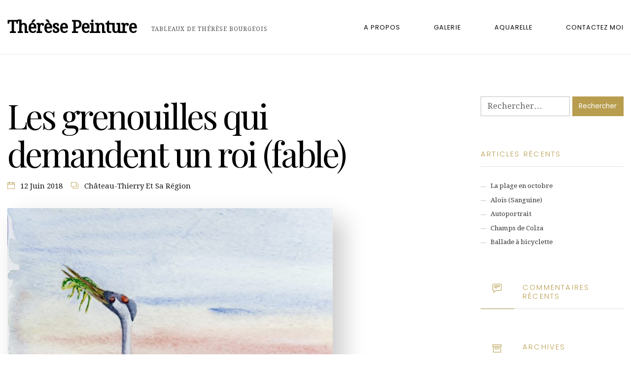

--- FILE ---
content_type: text/html; charset=UTF-8
request_url: https://www.therese-peinture.fr/2018/06/12/les-grenouilles-qui-demandent-un-roi-fable/
body_size: 10570
content:
<!DOCTYPE html>
<html lang="fr-FR">
<head>
<meta charset="UTF-8" />
<meta name="apple-mobile-web-app-capable" content="yes">
<meta name="viewport" content="width=device-width, initial-scale=1, maximum-scale=1, user-scalable=0">
<link rel="profile" href="http://gmpg.org/xfn/11" />
<link rel="pingback" href="https://www.therese-peinture.fr/xmlrpc.php" />
<title>Les grenouilles qui demandent un roi (fable) &#8211; Thérèse Peinture</title>
<meta name='robots' content='max-image-preview:large' />
<link rel='dns-prefetch' href='//fonts.googleapis.com' />
<link rel="alternate" type="application/rss+xml" title="Thérèse Peinture &raquo; Flux" href="https://www.therese-peinture.fr/feed/" />
<link rel="alternate" type="application/rss+xml" title="Thérèse Peinture &raquo; Flux des commentaires" href="https://www.therese-peinture.fr/comments/feed/" />
<link rel="alternate" type="application/rss+xml" title="Thérèse Peinture &raquo; Les grenouilles qui demandent un roi (fable) Flux des commentaires" href="https://www.therese-peinture.fr/2018/06/12/les-grenouilles-qui-demandent-un-roi-fable/feed/" />
<script type="text/javascript">
window._wpemojiSettings = {"baseUrl":"https:\/\/s.w.org\/images\/core\/emoji\/14.0.0\/72x72\/","ext":".png","svgUrl":"https:\/\/s.w.org\/images\/core\/emoji\/14.0.0\/svg\/","svgExt":".svg","source":{"concatemoji":"https:\/\/www.therese-peinture.fr\/wp-includes\/js\/wp-emoji-release.min.js?ver=6.1.9"}};
/*! This file is auto-generated */
!function(e,a,t){var n,r,o,i=a.createElement("canvas"),p=i.getContext&&i.getContext("2d");function s(e,t){var a=String.fromCharCode,e=(p.clearRect(0,0,i.width,i.height),p.fillText(a.apply(this,e),0,0),i.toDataURL());return p.clearRect(0,0,i.width,i.height),p.fillText(a.apply(this,t),0,0),e===i.toDataURL()}function c(e){var t=a.createElement("script");t.src=e,t.defer=t.type="text/javascript",a.getElementsByTagName("head")[0].appendChild(t)}for(o=Array("flag","emoji"),t.supports={everything:!0,everythingExceptFlag:!0},r=0;r<o.length;r++)t.supports[o[r]]=function(e){if(p&&p.fillText)switch(p.textBaseline="top",p.font="600 32px Arial",e){case"flag":return s([127987,65039,8205,9895,65039],[127987,65039,8203,9895,65039])?!1:!s([55356,56826,55356,56819],[55356,56826,8203,55356,56819])&&!s([55356,57332,56128,56423,56128,56418,56128,56421,56128,56430,56128,56423,56128,56447],[55356,57332,8203,56128,56423,8203,56128,56418,8203,56128,56421,8203,56128,56430,8203,56128,56423,8203,56128,56447]);case"emoji":return!s([129777,127995,8205,129778,127999],[129777,127995,8203,129778,127999])}return!1}(o[r]),t.supports.everything=t.supports.everything&&t.supports[o[r]],"flag"!==o[r]&&(t.supports.everythingExceptFlag=t.supports.everythingExceptFlag&&t.supports[o[r]]);t.supports.everythingExceptFlag=t.supports.everythingExceptFlag&&!t.supports.flag,t.DOMReady=!1,t.readyCallback=function(){t.DOMReady=!0},t.supports.everything||(n=function(){t.readyCallback()},a.addEventListener?(a.addEventListener("DOMContentLoaded",n,!1),e.addEventListener("load",n,!1)):(e.attachEvent("onload",n),a.attachEvent("onreadystatechange",function(){"complete"===a.readyState&&t.readyCallback()})),(e=t.source||{}).concatemoji?c(e.concatemoji):e.wpemoji&&e.twemoji&&(c(e.twemoji),c(e.wpemoji)))}(window,document,window._wpemojiSettings);
</script>
<style type="text/css">
img.wp-smiley,
img.emoji {
	display: inline !important;
	border: none !important;
	box-shadow: none !important;
	height: 1em !important;
	width: 1em !important;
	margin: 0 0.07em !important;
	vertical-align: -0.1em !important;
	background: none !important;
	padding: 0 !important;
}
</style>
	<link rel='stylesheet' id='wp-block-library-css' href='https://www.therese-peinture.fr/wp-includes/css/dist/block-library/style.min.css?ver=6.1.9' type='text/css' media='all' />
<link rel='stylesheet' id='classic-theme-styles-css' href='https://www.therese-peinture.fr/wp-includes/css/classic-themes.min.css?ver=1' type='text/css' media='all' />
<style id='global-styles-inline-css' type='text/css'>
body{--wp--preset--color--black: #000000;--wp--preset--color--cyan-bluish-gray: #abb8c3;--wp--preset--color--white: #ffffff;--wp--preset--color--pale-pink: #f78da7;--wp--preset--color--vivid-red: #cf2e2e;--wp--preset--color--luminous-vivid-orange: #ff6900;--wp--preset--color--luminous-vivid-amber: #fcb900;--wp--preset--color--light-green-cyan: #7bdcb5;--wp--preset--color--vivid-green-cyan: #00d084;--wp--preset--color--pale-cyan-blue: #8ed1fc;--wp--preset--color--vivid-cyan-blue: #0693e3;--wp--preset--color--vivid-purple: #9b51e0;--wp--preset--gradient--vivid-cyan-blue-to-vivid-purple: linear-gradient(135deg,rgba(6,147,227,1) 0%,rgb(155,81,224) 100%);--wp--preset--gradient--light-green-cyan-to-vivid-green-cyan: linear-gradient(135deg,rgb(122,220,180) 0%,rgb(0,208,130) 100%);--wp--preset--gradient--luminous-vivid-amber-to-luminous-vivid-orange: linear-gradient(135deg,rgba(252,185,0,1) 0%,rgba(255,105,0,1) 100%);--wp--preset--gradient--luminous-vivid-orange-to-vivid-red: linear-gradient(135deg,rgba(255,105,0,1) 0%,rgb(207,46,46) 100%);--wp--preset--gradient--very-light-gray-to-cyan-bluish-gray: linear-gradient(135deg,rgb(238,238,238) 0%,rgb(169,184,195) 100%);--wp--preset--gradient--cool-to-warm-spectrum: linear-gradient(135deg,rgb(74,234,220) 0%,rgb(151,120,209) 20%,rgb(207,42,186) 40%,rgb(238,44,130) 60%,rgb(251,105,98) 80%,rgb(254,248,76) 100%);--wp--preset--gradient--blush-light-purple: linear-gradient(135deg,rgb(255,206,236) 0%,rgb(152,150,240) 100%);--wp--preset--gradient--blush-bordeaux: linear-gradient(135deg,rgb(254,205,165) 0%,rgb(254,45,45) 50%,rgb(107,0,62) 100%);--wp--preset--gradient--luminous-dusk: linear-gradient(135deg,rgb(255,203,112) 0%,rgb(199,81,192) 50%,rgb(65,88,208) 100%);--wp--preset--gradient--pale-ocean: linear-gradient(135deg,rgb(255,245,203) 0%,rgb(182,227,212) 50%,rgb(51,167,181) 100%);--wp--preset--gradient--electric-grass: linear-gradient(135deg,rgb(202,248,128) 0%,rgb(113,206,126) 100%);--wp--preset--gradient--midnight: linear-gradient(135deg,rgb(2,3,129) 0%,rgb(40,116,252) 100%);--wp--preset--duotone--dark-grayscale: url('#wp-duotone-dark-grayscale');--wp--preset--duotone--grayscale: url('#wp-duotone-grayscale');--wp--preset--duotone--purple-yellow: url('#wp-duotone-purple-yellow');--wp--preset--duotone--blue-red: url('#wp-duotone-blue-red');--wp--preset--duotone--midnight: url('#wp-duotone-midnight');--wp--preset--duotone--magenta-yellow: url('#wp-duotone-magenta-yellow');--wp--preset--duotone--purple-green: url('#wp-duotone-purple-green');--wp--preset--duotone--blue-orange: url('#wp-duotone-blue-orange');--wp--preset--font-size--small: 13px;--wp--preset--font-size--medium: 20px;--wp--preset--font-size--large: 36px;--wp--preset--font-size--x-large: 42px;--wp--preset--spacing--20: 0.44rem;--wp--preset--spacing--30: 0.67rem;--wp--preset--spacing--40: 1rem;--wp--preset--spacing--50: 1.5rem;--wp--preset--spacing--60: 2.25rem;--wp--preset--spacing--70: 3.38rem;--wp--preset--spacing--80: 5.06rem;}:where(.is-layout-flex){gap: 0.5em;}body .is-layout-flow > .alignleft{float: left;margin-inline-start: 0;margin-inline-end: 2em;}body .is-layout-flow > .alignright{float: right;margin-inline-start: 2em;margin-inline-end: 0;}body .is-layout-flow > .aligncenter{margin-left: auto !important;margin-right: auto !important;}body .is-layout-constrained > .alignleft{float: left;margin-inline-start: 0;margin-inline-end: 2em;}body .is-layout-constrained > .alignright{float: right;margin-inline-start: 2em;margin-inline-end: 0;}body .is-layout-constrained > .aligncenter{margin-left: auto !important;margin-right: auto !important;}body .is-layout-constrained > :where(:not(.alignleft):not(.alignright):not(.alignfull)){max-width: var(--wp--style--global--content-size);margin-left: auto !important;margin-right: auto !important;}body .is-layout-constrained > .alignwide{max-width: var(--wp--style--global--wide-size);}body .is-layout-flex{display: flex;}body .is-layout-flex{flex-wrap: wrap;align-items: center;}body .is-layout-flex > *{margin: 0;}:where(.wp-block-columns.is-layout-flex){gap: 2em;}.has-black-color{color: var(--wp--preset--color--black) !important;}.has-cyan-bluish-gray-color{color: var(--wp--preset--color--cyan-bluish-gray) !important;}.has-white-color{color: var(--wp--preset--color--white) !important;}.has-pale-pink-color{color: var(--wp--preset--color--pale-pink) !important;}.has-vivid-red-color{color: var(--wp--preset--color--vivid-red) !important;}.has-luminous-vivid-orange-color{color: var(--wp--preset--color--luminous-vivid-orange) !important;}.has-luminous-vivid-amber-color{color: var(--wp--preset--color--luminous-vivid-amber) !important;}.has-light-green-cyan-color{color: var(--wp--preset--color--light-green-cyan) !important;}.has-vivid-green-cyan-color{color: var(--wp--preset--color--vivid-green-cyan) !important;}.has-pale-cyan-blue-color{color: var(--wp--preset--color--pale-cyan-blue) !important;}.has-vivid-cyan-blue-color{color: var(--wp--preset--color--vivid-cyan-blue) !important;}.has-vivid-purple-color{color: var(--wp--preset--color--vivid-purple) !important;}.has-black-background-color{background-color: var(--wp--preset--color--black) !important;}.has-cyan-bluish-gray-background-color{background-color: var(--wp--preset--color--cyan-bluish-gray) !important;}.has-white-background-color{background-color: var(--wp--preset--color--white) !important;}.has-pale-pink-background-color{background-color: var(--wp--preset--color--pale-pink) !important;}.has-vivid-red-background-color{background-color: var(--wp--preset--color--vivid-red) !important;}.has-luminous-vivid-orange-background-color{background-color: var(--wp--preset--color--luminous-vivid-orange) !important;}.has-luminous-vivid-amber-background-color{background-color: var(--wp--preset--color--luminous-vivid-amber) !important;}.has-light-green-cyan-background-color{background-color: var(--wp--preset--color--light-green-cyan) !important;}.has-vivid-green-cyan-background-color{background-color: var(--wp--preset--color--vivid-green-cyan) !important;}.has-pale-cyan-blue-background-color{background-color: var(--wp--preset--color--pale-cyan-blue) !important;}.has-vivid-cyan-blue-background-color{background-color: var(--wp--preset--color--vivid-cyan-blue) !important;}.has-vivid-purple-background-color{background-color: var(--wp--preset--color--vivid-purple) !important;}.has-black-border-color{border-color: var(--wp--preset--color--black) !important;}.has-cyan-bluish-gray-border-color{border-color: var(--wp--preset--color--cyan-bluish-gray) !important;}.has-white-border-color{border-color: var(--wp--preset--color--white) !important;}.has-pale-pink-border-color{border-color: var(--wp--preset--color--pale-pink) !important;}.has-vivid-red-border-color{border-color: var(--wp--preset--color--vivid-red) !important;}.has-luminous-vivid-orange-border-color{border-color: var(--wp--preset--color--luminous-vivid-orange) !important;}.has-luminous-vivid-amber-border-color{border-color: var(--wp--preset--color--luminous-vivid-amber) !important;}.has-light-green-cyan-border-color{border-color: var(--wp--preset--color--light-green-cyan) !important;}.has-vivid-green-cyan-border-color{border-color: var(--wp--preset--color--vivid-green-cyan) !important;}.has-pale-cyan-blue-border-color{border-color: var(--wp--preset--color--pale-cyan-blue) !important;}.has-vivid-cyan-blue-border-color{border-color: var(--wp--preset--color--vivid-cyan-blue) !important;}.has-vivid-purple-border-color{border-color: var(--wp--preset--color--vivid-purple) !important;}.has-vivid-cyan-blue-to-vivid-purple-gradient-background{background: var(--wp--preset--gradient--vivid-cyan-blue-to-vivid-purple) !important;}.has-light-green-cyan-to-vivid-green-cyan-gradient-background{background: var(--wp--preset--gradient--light-green-cyan-to-vivid-green-cyan) !important;}.has-luminous-vivid-amber-to-luminous-vivid-orange-gradient-background{background: var(--wp--preset--gradient--luminous-vivid-amber-to-luminous-vivid-orange) !important;}.has-luminous-vivid-orange-to-vivid-red-gradient-background{background: var(--wp--preset--gradient--luminous-vivid-orange-to-vivid-red) !important;}.has-very-light-gray-to-cyan-bluish-gray-gradient-background{background: var(--wp--preset--gradient--very-light-gray-to-cyan-bluish-gray) !important;}.has-cool-to-warm-spectrum-gradient-background{background: var(--wp--preset--gradient--cool-to-warm-spectrum) !important;}.has-blush-light-purple-gradient-background{background: var(--wp--preset--gradient--blush-light-purple) !important;}.has-blush-bordeaux-gradient-background{background: var(--wp--preset--gradient--blush-bordeaux) !important;}.has-luminous-dusk-gradient-background{background: var(--wp--preset--gradient--luminous-dusk) !important;}.has-pale-ocean-gradient-background{background: var(--wp--preset--gradient--pale-ocean) !important;}.has-electric-grass-gradient-background{background: var(--wp--preset--gradient--electric-grass) !important;}.has-midnight-gradient-background{background: var(--wp--preset--gradient--midnight) !important;}.has-small-font-size{font-size: var(--wp--preset--font-size--small) !important;}.has-medium-font-size{font-size: var(--wp--preset--font-size--medium) !important;}.has-large-font-size{font-size: var(--wp--preset--font-size--large) !important;}.has-x-large-font-size{font-size: var(--wp--preset--font-size--x-large) !important;}
.wp-block-navigation a:where(:not(.wp-element-button)){color: inherit;}
:where(.wp-block-columns.is-layout-flex){gap: 2em;}
.wp-block-pullquote{font-size: 1.5em;line-height: 1.6;}
</style>
<link rel='stylesheet' id='contact-form-7-css' href='https://www.therese-peinture.fr/wp-content/plugins/contact-form-7/includes/css/styles.css?ver=5.6.4' type='text/css' media='all' />
<link rel='stylesheet' id='rs-plugin-settings-css' href='https://www.therese-peinture.fr/wp-content/plugins/revslider/public/assets/css/settings.css?ver=5.4.7' type='text/css' media='all' />
<style id='rs-plugin-settings-inline-css' type='text/css'>
#rs-demo-id {}
</style>
<link rel='stylesheet' id='wcs-timetable-css' href='https://www.therese-peinture.fr/wp-content/plugins/weekly-class/assets/front/css/timetable.css?ver=2.3.1' type='text/css' media='all' />
<style id='wcs-timetable-inline-css' type='text/css'>
.wcs-single__action .wcs-btn--action{color:rgba( 255,255,255,1);background-color:#BD322C}
</style>
<link rel='stylesheet' id='xtender-style-css' href='https://www.therese-peinture.fr/wp-content/plugins/xtender/assets/front/css/xtender.css?ver=1.3.1' type='text/css' media='all' />
<link rel='stylesheet' id='arte-style-css' href='https://www.therese-peinture.fr/wp-content/themes/arte/style.css' type='text/css' media='all' />
<style id='arte-style-inline-css' type='text/css'>
 body{font-family:'Droid Serif',serif;font-weight:normal;font-size:0.875rem}h1,.h1{font-family:'Playfair Display';font-weight:normal;font-size:3.09375rem;letter-spacing:-0.05em}@media(min-width:768px){h1,.h1{font-size:4.125rem}}h2,.h2{font-family:'Playfair Display';font-weight:normal;text-transform:none;font-size:3.25rem;letter-spacing:-0.04em}h3,.h3{font-family:'Poppins';font-weight:200;text-transform:uppercase;font-size:1.875rem}h4,.h4{font-family:'Poppins';font-weight:300;text-transform:uppercase;font-size:1.25rem;letter-spacing:0.15em}h5,.h5{font-family:'Playfair Display';font-weight:normal;text-transform:capitalize;font-size:1.25rem}h6,.h6{font-family:'Playfair Display';font-weight:normal;text-transform:none;font-size:1rem}blockquote,blockquote p,.pullquote,.blockquote,.text-blockquote{font-family:'Playfair Display';font-weight:normal;font-style:italic;text-transform:none;font-size:1.4375rem}blockquote cite{font-family:'Droid Serif',serif}.ct-main-navigation,input[type=text],input[type=email],input[type=name],textarea{font-family:'Poppins';font-weight:normal;text-transform:uppercase;font-size:0.75rem;letter-spacing:0.08em}input[type=submit],button{font-family:'Poppins'}h1 small,h2 small,h3 small,h4 small{font-family:'Poppins'}.font-family--h1{font-family:'Playfair Display'},.font-family--h2{font-family:'Playfair Display'},.font-family--h3{font-family:'Poppins'}.xtd-recent-posts__post__title{font-family:'Playfair Display';font-weight:normal;text-transform:none;font-size:1rem}.sub-menu a,.children a{font-family:'Droid Serif',serif;font-weight:normal}#footer .widget-title{font-family:'Poppins';font-weight:normal;text-transform:uppercase}table thead th{font-family:'Playfair Display';font-weight:normal;text-transform:capitalize}.btn,.wcs-more.wcs-btn--action,.vc_general.vc_btn3.vc_btn3{font-family:'Poppins';font-weight:normal;text-transform:uppercase}.ct-header__main-heading small,.special-title em:first-child,.wcs-timetable--carousel .wcs-class__timestamp .date-day{font-family:'Playfair Display';font-weight:normal;font-style:italic}.ct-vc-text-separator{font-family:'Playfair Display';font-weight:normal}.wcs-timetable--week .wcs-class__title,.wcs-timetable--agenda .wcs-class__title{font-family:'Poppins'}.xtd-gmap-info{font-family:'Droid Serif',serif;font-weight:normal;font-size:0.875rem}.xtd-timeline__item::before{font-family:'Poppins';font-weight:300;text-transform:uppercase;font-size:1.25rem;letter-spacing:0.15em}
 body{background-color:rgba(255,255,255,1);color:rgba(0,0,0,1)}h1,.h1{color:rgba(0,0,0,1)}h2,.h2{color:rgba(0,0,0,1)}h3,.h3{color:rgba(184,157,79,1)}h4,.h4{color:rgba(184,157,79,1)}h5,.h5{color:rgba(51,51,51,1)}h6,.h6{color:rgba(51,51,51,1)}a{color:rgba(51,51,51,1)}a:hover{color:rgba(51,51,51,0.75)}.ct-content{border-color:rgba(0,0,0,0.15)}input[type=text],input[type=search],input[type=password],input[type=email],input[type=number],input[type=url],input[type=date],input[type=tel],select,textarea,.form-control{border:1px solid rgba(0,0,0,0.25);background-color:rgba(255,255,255,1);color:rgba(0,0,0,1)}input[type=text]:focus,input[type=search]:focus,input[type=password]:focus,input[type=email]:focus,input[type=number]:focus,input[type=url]:focus,input[type=date]:focus,input[type=tel]:focus,select:focus,textarea:focus,.form-control:focus{color:rgba(0,0,0,1);border-color:rgba(0,0,0,0.4);background-color:rgba(0,0,0,0.05)}select{background-image:url([data-uri]) !important}::-webkit-input-placeholder{color:rgba(0,0,0,0.6) !important}::-moz-placeholder{color:rgba(0,0,0,0.6) !important}:-ms-input-placeholder{color:rgba(0,0,0,0.6) !important}:-moz-placeholder{color:rgba(0,0,0,0.6) !important}::placeholder{color:rgba(0,0,0,0.6) !important}pre{color:rgba(0,0,0,1)}input[type=submit],input[type=button],button,.btn-primary,.vc_general.vc_btn3.vc_btn3.vc_btn3-style-btn-primary{background-color:rgba(184,157,79,1);color:rgba(255,255,255,1);border-color:rgba(184,157,79,1)}input[type=submit]:hover,input[type=submit]:active,input[type=button]:hover,input[type=button]:active,button:hover,button:active,.btn-primary:hover,.btn-primary:active,.btn-primary:active:hover,.vc_btn3.vc_btn3.vc_btn3-style-btn-primary:hover,.vc_general.vc_btn3.vc_btn3.vc_btn3-style-btn-outline-primary:hover{background-color:rgb(164,137,59);border-color:rgb(164,137,59)}.btn-link,.vc_general.vc_btn3.vc_btn3-style-btn-link{color:rgba(184,157,79,1)}.btn-link:hover,.vc_general.vc_btn3.vc_btn3-style-btn-link:hover{color:rgb(164,137,59)}.btn-link::after,.vc_general.vc_btn3.vc_btn3-style-btn-link::after{background-color:rgba(184,157,79,1);color:rgba(255,255,255,1)}.btn-link:hover::after{background-color:rgb(164,137,59)}.btn-outline-primary,.vc_general.vc_btn3.vc_btn3.vc_btn3-style-btn-outline-primary{border-color:rgba(184,157,79,1);color:rgba(184,157,79,1)}.btn-outline-primary:active,.btn-outline-primary:hover,.btn-outline-primary:hover:active,.btn-outline-primary:focus,.btn-outline-primary:disabled,.btn-outline-primary:disabled:hover,.vc_general.vc_btn3.vc_btn3.vc_btn3-style-btn-outline-primary:hover{border-color:rgba(184,157,79,1);background-color:rgba(184,157,79,1);color:rgba(255,255,255,1)}.color-primary,.color--primary{color:rgba(184,157,79,1)}.color-primary-inverted,.color--primary-inverted{color:rgba(0,0,0,1)}.color-primary--hover{color:rgb(164,137,59)}.color-text,.color--text{color:rgba(0,0,0,1)}.color-text-inverted,.color--text-inverted{color:rgba(255,255,255,1)}.color-bg,.vc_single_image-wrapper.ct-lightbox-video,.color--bg{color:rgba(255,255,255,1)}.color-bg-inverted,.color--bg-inverted{color:rgba(0,0,0,1)}.color--h1{color:rgba(0,0,0,1)}.color--h2{color:rgba(0,0,0,1)}.color--h3{color:rgba(184,157,79,1)}.color--h4{color:rgba(184,157,79,1)}.color-bg-bg,.bg-color--bg{background-color:rgba(255,255,255,1)}.color-bg-bg--75,.bg-color--bg-75{background-color:rgba(255,255,255,0.75)}.color-bg-primary,.bg-color--primary{background-color:rgba(184,157,79,1)}.color-bg-text,.bg-color--test{background-color:rgba(0,0,0,1)}.special-title::after{border-color:rgba(184,157,79,1)}.ct-header{color:rgba(0,0,0,1);background-color:rgba(255,255,255,0.95)}@media(min-width:576px){.ct-header{background-color:rgba(255,255,255,0)}}.ct-header__logo-nav a{color:rgba(0,0,0,1)}.ct-header__logo-nav a:hover{color:rgba(0,0,0,0.65)}.ct-menu--inverted .ct-header__wrapper:not(.ct-header__wrapper--stuck) .ct-header__logo-nav ul:not(.sub-menu) > li > a{color:rgba(255,255,255,1)}.ct-menu--inverted .ct-header__wrapper:not(.ct-header__wrapper--stuck) .ct-header__logo-nav ul:not(.sub-menu) > li > a:hover{color:rgba(255,255,255,0.85)}.ct-header__logo-nav .current-menu-ancestor > a,.ct-header__logo-nav .current-menu-parent > a,.ct-header__logo-nav .current-menu-item > a,.ct-header__logo-nav .current-page-parent > a,.ct-header__logo-nav .current_page_parent > a,.ct-header__logo-nav .current_page_ancestor > a,.ct-header__logo-nav .current-page-ancestor > a,.ct-header__logo-nav .current_page_item > a{color:rgba(184,157,79,1)}#ct-main-nav::before{background-color:rgba(255,255,255,0.9)}.ct-main-navigation .sub-menu,.ct-main-navigation .children{background-color:rgba(255,255,255,1)}.ct-main-navigation .sub-menu a,.ct-main-navigation .children a{color:rgba(0,0,0,1)}.ct-main-navigation .sub-menu a:hover,.ct-main-navigation .children a:hover{color:rgba(184,157,79,1)}.ct-header__wrapper--stuck{background-color:rgba(255,255,255,0.98)}.color-primary,.wpml-switcher .active,#ct-header__hero-navigator > a,.section-bullets,.special-title small:last-child,#ct-scroll-top{color:rgba(184,157,79,1)}.ct-layout--without-slider .ct-header__hero{color:rgba(0,0,0,1)}.ct-hero--without-image .ct-header__hero::after{background-color:rgba(246,246,246,1)}.ct-header__main-heading small,.ct-header__main-heading span,.ct-header__main-heading-excerpt{color:rgba(184,157,79,1)}.ct-header__main-heading-title h1{color:rgba(0,0,0,1)}.img-frame-small,.img-frame-large{background-color:rgba(255,255,255,1);border-color:rgba(255,255,255,1)}h1 small,h2 small,h3 small,h4 small{color:rgba(184,157,79,1)}.ct-social-box .fa-boxed.fa-envelope{color:rgba(0,0,0,1)}.ct-social-box .fa-boxed.fa-envelope::after{background-color:rgba(184,157,79,1)}h4.media-heading{color:rgba(184,157,79,1)}.comment-reply-link,.btn-outline-primary{color:rgba(184,157,79,1);border-color:rgba(184,157,79,1)}.comment-reply-link:hover,.btn-outline-primary:hover,.btn-outline-primary:hover:active,.btn-outline-primary:active{background-color:rgba(184,157,79,1);color:rgba(255,255,255,1);border-color:rgba(184,157,79,1)}.media.comment{border-color:rgba(0,0,0,0.125)}.ct-posts .ct-post.format-quote .ct-post__content{background-color:rgba(184,157,79,1)}.ct-posts .ct-post.format-quote blockquote,.ct-posts .ct-post.format-quote blockquote cite,.ct-posts .ct-post.format-quote blockquote cite::before{color:rgba(255,255,255,1)}.ct-posts .ct-post.format-link{border-color:rgba(0,0,0,0.125)}.pagination .current{color:rgba(255,255,255,1)}.pagination .nav-links .current::before{background-color:rgba(184,157,79,1)}.pagination .current{color:rgba(255,255,255,1)}.pagination a{color:rgb(164,137,59)}.pagination .nav-links .prev,.pagination .nav-links .next{border-color:rgba(184,157,79,1)}.ct-sidebar .widget_archive,.ct-sidebar .widget_categories{color:rgba(0,0,0,0.35)}.ct-sidebar ul li::before{color:rgba(0,0,0,1)}.ct-sidebar .sidebar-widget .widget-title::after{border-color:rgba(0,0,0,1)}.ct-sidebar .sidebar-widget .widget-title,.ct-sidebar .sidebar-widget .widget-title a{color:rgba(184,157,79,1)}.ct-sidebar .sidebar-widget.widget_tag_cloud .tag{color:rgba(255,255,255,1)}.ct-sidebar .sidebar-widget.widget_tag_cloud .tag::before{background-color:rgba(0,0,0,1)}.ct-sidebar .sidebar-widget.widget_tag_cloud .tag.x-large::before{background-color:rgba(184,157,79,1)}#wp-calendar thead th,#wp-calendar tbody td{border-color:rgba(0,0,0,0.125)}.ct-footer{background-color:rgba(1,1,0,1);color:rgba(167,167,167,1)}.ct-footer a{color:rgba(255,255,255,1)}.ct-footer .widget-title{color:rgba(255,255,255,1)}blockquote,blockquote cite::before,q,q cite::before{color:rgba(184,157,79,1)}blockquote cite,q site{color:rgba(0,0,0,1)}table{border-color:rgba(0,0,0,0.15)}table thead th{color:rgba(184,157,79,1)}.ct-vc-recent-news-post{border-color:rgba(0,0,0,0.125)}.ct-vc-recent-news-post .ti-calendar{color:rgba(184,157,79,1)}.ct-vc-services-carousel__item-title{color:rgba(184,157,79,1)}.ct-vc-services-carousel__item{background-color:rgba(255,255,255,1)}.wcs-timetable--week .wcs-class__title,.wcs-timetable--agenda .wcs-class__title,.wcs-timetable--compact-list .wcs-class__title{color:rgba(51,51,51,1)}.wcs-timetable--carousel .wcs-class__title{color:rgba(51,51,51,1) !important}.wcs-timetable__carousel .wcs-class__title::after,.wcs-timetable__carousel .owl-prev,.wcs-timetable__carousel .owl-next{border-color:rgba(184,157,79,1);color:rgba(184,157,79,1)}.wcs-timetable--carousel .wcs-class__title small{color:rgba(0,0,0,1)}body .wcs-timetable--carousel .wcs-btn--action{background-color:rgba(184,157,79,1);color:rgba(255,255,255,1)}body .wcs-timetable--carousel .wcs-btn--action:hover{background-color:rgb(164,137,59);color:rgba(255,255,255,1)}.wcs-timetable__container .wcs-filters__filter-wrapper:hover{color:rgba(184,157,79,1) !important}.wcs-timetable--compact-list .wcs-day__wrapper{background-color:rgba(184,157,79,0.8);color:rgba(255,255,255,1)}.wcs-timetable__week,.wcs-timetable__week .wcs-day,.wcs-timetable__week .wcs-class,.wcs-timetable__week .wcs-day__title{border-color:rgba(0,0,0,0.125)}.wcs-timetable__week .wcs-class{background-color:rgba(255,255,255,1)}.wcs-timetable__week .wcs-day__title,.wcs-timetable__week .wcs-class__instructors::before{color:rgba(184,157,79,1) !important}.wcs-timetable__week .wcs-day__title::before{background-color:rgba(0,0,0,1)}.wcs-timetable__week .wcs-class__title::after{color:rgba(255,255,255,1);background-color:rgba(184,157,79,1)}.wcs-filters__title{color:rgba(184,157,79,1) !important}.xtd-carousel-mini,.xtd-carousel-mini .owl-image-link:hover::after{color:rgba(184,157,79,1) !important}.xtd-carousel-mini .onclick-video_link a::before{background-color:rgba(184,157,79,0.85)}.xtd-carousel-mini .onclick-video_link a::after{color:rgba(255,255,255,1)}.xtd-carousel-mini .onclick-video_link a:hover::after{background-color:rgba(184,157,79,0.98)}.wcs-modal:not(.wcs-modal--large) .wcs-modal__title,.wcs-modal:not(.wcs-modal--large) .wcs-modal__close{color:rgba(255,255,255,1)}.wcs-modal:not(.wcs-modal--large) .wcs-btn--action.wcs-btn--action{background-color:rgba(184,157,79,1);color:rgba(255,255,255,1)}.wcs-modal:not(.wcs-modal--large) .wcs-btn--action.wcs-btn--action:hover{background-color:rgb(164,137,59);color:rgba(255,255,255,1)}.wcs-timetable--agenda .wcs-timetable__agenda-data .wcs-class__duration::after{border-color:rgba(184,157,79,1)}.wcs-timetable--agenda .wcs-timetable__agenda-data .wcs-class__time,.wcs-timetable--compact-list .wcs-class__time{color:rgba(0,0,0,0.75)}.wcs-modal:not(.wcs-modal--large),div.pp_overlay.pp_overlay{background-color:rgba(184,157,79,0.97) !important}.mfp-bg{background-color:rgba(255,255,255,0.95) !important}.owl-image-link::before{color:rgba(255,255,255,1)}.owl-nav .owl-prev::before,.owl-nav .owl-next::after,.owl-dots{color:rgba(184,157,79,1) !important}.xtd-ninja-modal-container{background-color:rgba(255,255,255,1)}.xtd-recent-posts__post__date::before{color:rgba(184,157,79,1)}.xtd-gmap-info{background-color:rgba(255,255,255,1);color:rgba(0,0,0,1)}.fa-boxed{background-color:rgba(184,157,79,1);color:rgba(255,255,255,1)}.xtd-timeline__item::before{color:rgba(184,157,79,1)}.xtd-timeline__item::after{background-color:rgba(184,157,79,1)}.xtd-offset-frame::before{color:rgba(184,157,79,1)}.xtd-timeline::before{border-color:rgba(184,157,79,1)}
 .ct-layout--fixed .container-fluid{max-width:1366px}@media(min-width:1367px){.bullets-container,#ct-header__hero-navigator{display:block}}.ct-header{padding:1.25rem 0 1.25rem}.ct-header__main-heading .container-fluid{flex-basis:1366px;-webkit-flex-basis:1366px;-moz-flex-basis:1366px}.ct-header__main-heading-title{padding-top:3.125rem;padding-bottom:3.125rem}
</style>
<link rel='stylesheet' id='arte-google-fonts-css' href='//fonts.googleapis.com/css?family=Droid+Serif:400%7CPlayfair+Display:400,400italic%7CPoppins:200,300,400&#038;subset=latin' type='text/css' media='all' />
<script type='text/javascript' src='https://www.therese-peinture.fr/wp-includes/js/jquery/jquery.min.js?ver=3.6.1' id='jquery-core-js'></script>
<script type='text/javascript' src='https://www.therese-peinture.fr/wp-includes/js/jquery/jquery-migrate.min.js?ver=3.3.2' id='jquery-migrate-js'></script>
<script type='text/javascript' src='https://www.therese-peinture.fr/wp-content/plugins/revslider/public/assets/js/jquery.themepunch.tools.min.js?ver=5.4.7' id='tp-tools-js'></script>
<script type='text/javascript' src='https://www.therese-peinture.fr/wp-content/plugins/revslider/public/assets/js/jquery.themepunch.revolution.min.js?ver=5.4.7' id='revmin-js'></script>
<link rel="https://api.w.org/" href="https://www.therese-peinture.fr/wp-json/" /><link rel="alternate" type="application/json" href="https://www.therese-peinture.fr/wp-json/wp/v2/posts/453" /><link rel="EditURI" type="application/rsd+xml" title="RSD" href="https://www.therese-peinture.fr/xmlrpc.php?rsd" />
<link rel="wlwmanifest" type="application/wlwmanifest+xml" href="https://www.therese-peinture.fr/wp-includes/wlwmanifest.xml" />
<meta name="generator" content="WordPress 6.1.9" />
<link rel="canonical" href="https://www.therese-peinture.fr/2018/06/12/les-grenouilles-qui-demandent-un-roi-fable/" />
<link rel='shortlink' href='https://www.therese-peinture.fr/?p=453' />
<link rel="alternate" type="application/json+oembed" href="https://www.therese-peinture.fr/wp-json/oembed/1.0/embed?url=https%3A%2F%2Fwww.therese-peinture.fr%2F2018%2F06%2F12%2Fles-grenouilles-qui-demandent-un-roi-fable%2F" />
<link rel="alternate" type="text/xml+oembed" href="https://www.therese-peinture.fr/wp-json/oembed/1.0/embed?url=https%3A%2F%2Fwww.therese-peinture.fr%2F2018%2F06%2F12%2Fles-grenouilles-qui-demandent-un-roi-fable%2F&#038;format=xml" />
<style type="text/css" media="all" id="wcs_styles"></style><style type="text/css">.recentcomments a{display:inline !important;padding:0 !important;margin:0 !important;}</style><meta name="generator" content="Powered by WPBakery Page Builder - drag and drop page builder for WordPress."/>
<!--[if lte IE 9]><link rel="stylesheet" type="text/css" href="https://www.therese-peinture.fr/wp-content/plugins/js_composer/assets/css/vc_lte_ie9.min.css" media="screen"><![endif]--><meta name="generator" content="Powered by Slider Revolution 5.4.7 - responsive, Mobile-Friendly Slider Plugin for WordPress with comfortable drag and drop interface." />
<script type="text/javascript">function setREVStartSize(e){
				document.addEventListener("DOMContentLoaded", function() {
					try{ e.c=jQuery(e.c);var i=jQuery(window).width(),t=9999,r=0,n=0,l=0,f=0,s=0,h=0;
						if(e.responsiveLevels&&(jQuery.each(e.responsiveLevels,function(e,f){f>i&&(t=r=f,l=e),i>f&&f>r&&(r=f,n=e)}),t>r&&(l=n)),f=e.gridheight[l]||e.gridheight[0]||e.gridheight,s=e.gridwidth[l]||e.gridwidth[0]||e.gridwidth,h=i/s,h=h>1?1:h,f=Math.round(h*f),"fullscreen"==e.sliderLayout){var u=(e.c.width(),jQuery(window).height());if(void 0!=e.fullScreenOffsetContainer){var c=e.fullScreenOffsetContainer.split(",");if (c) jQuery.each(c,function(e,i){u=jQuery(i).length>0?u-jQuery(i).outerHeight(!0):u}),e.fullScreenOffset.split("%").length>1&&void 0!=e.fullScreenOffset&&e.fullScreenOffset.length>0?u-=jQuery(window).height()*parseInt(e.fullScreenOffset,0)/100:void 0!=e.fullScreenOffset&&e.fullScreenOffset.length>0&&(u-=parseInt(e.fullScreenOffset,0))}f=u}else void 0!=e.minHeight&&f<e.minHeight&&(f=e.minHeight);e.c.closest(".rev_slider_wrapper").css({height:f})					
					}catch(d){console.log("Failure at Presize of Slider:"+d)}
				});
			};</script>
<noscript><style type="text/css"> .wpb_animate_when_almost_visible { opacity: 1; }</style></noscript></head>

<body class="post-template-default single single-post postid-453 single-format-standard ct-layout--full ct-layout--fixed ct-layout--without-slider ct-hero--without-image ct-menu--align-right ct-menu--fixed ct-menu--normal  ct-hero--center ct-hero--middle ct-hero--text-center ct-blog--with-sidebar ct-content-without-vc wpb-js-composer js-comp-ver-5.4.5 vc_responsive" itemscope itemtype="http://schema.org/WebPage">
	<div class="ct-site">
		<header class="ct-header" itemscope itemtype="http://schema.org/WPHeader">
  <div class="ct-header__wrapper">
    <div class="container-fluid">
      <div class="ct-header__toolbar">
  </div>
      <div class="ct-header__logo-nav">
  <a href="https://www.therese-peinture.fr/" rel="home" class="ct-logo">
              <span>Thérèse Peinture</span>
  <small>Tableaux de Thérèse Bourgeois</small>
  </a>
  <label id="ct-main-nav__toggle-navigation" for="ct-main-nav__toggle-navigation-main">Menu <i class="ti-align-justify"></i></label>
<div id='ct-main-nav'>
	<input type="checkbox" hidden id="ct-main-nav__toggle-navigation-main">
	<nav id="ct-main-nav__wrapper" itemscope itemtype="http://schema.org/SiteNavigationElement">
		<ul id="menu-menu" class="ct-main-navigation"><li id="menu-item-224" class="menu-item menu-item-type-post_type menu-item-object-page menu-item-224"><a href="https://www.therese-peinture.fr/therese-bourgeois/">A propos</a></li>
<li id="menu-item-232" class="menu-item menu-item-type-post_type menu-item-object-page menu-item-home menu-item-232"><a href="https://www.therese-peinture.fr/">Galerie</a></li>
<li id="menu-item-285" class="menu-item menu-item-type-post_type menu-item-object-page menu-item-285"><a href="https://www.therese-peinture.fr/aquarelle/">Aquarelle</a></li>
<li id="menu-item-228" class="menu-item menu-item-type-post_type menu-item-object-page menu-item-228"><a href="https://www.therese-peinture.fr/contactez-moi/">Contactez moi</a></li>
</ul>	</nav>
</div>
</div>
    </div>
  </div>
</header>
			  <div class="ct-content">
  <div class="container-fluid">

  <div class="row">
        <div class="col-md-7 col-lg-8">  
      
          
          <article id="post-453" class="ct-single entry single post-453 post type-post status-publish format-standard has-post-thumbnail hentry category-chateau-thierry-et-sa-region">
	<header>
		<h1 class="ct-single__post-title">Les grenouilles qui demandent un roi (fable)</h1>
		<div class="ct-single__entry-meta">
	<span><i class="ti-calendar color-primary"></i> <em>12 juin 2018</em></span>
	<span><i class="ti-layers color-primary"></i> <em><a href="https://www.therese-peinture.fr/category/chateau-thierry-et-sa-region/" rel="category tag">Château-Thierry et sa région</a></em></span>
	</div>
				<div class="ct-single__post-featured-image">
					<img width="660" height="912" src="https://www.therese-peinture.fr/wp-content/uploads/2018/06/les-grenouillesqui-demandent-un-roi-741x1024.jpg" class="featured-image img-responsive xtd-shadow--normal-light wp-post-image" alt="" decoding="async" srcset="https://www.therese-peinture.fr/wp-content/uploads/2018/06/les-grenouillesqui-demandent-un-roi-741x1024.jpg 741w, https://www.therese-peinture.fr/wp-content/uploads/2018/06/les-grenouillesqui-demandent-un-roi-217x300.jpg 217w, https://www.therese-peinture.fr/wp-content/uploads/2018/06/les-grenouillesqui-demandent-un-roi-768x1061.jpg 768w, https://www.therese-peinture.fr/wp-content/uploads/2018/06/les-grenouillesqui-demandent-un-roi.jpg 1990w" sizes="(max-width: 660px) 100vw, 660px" />			</div>
		</header>

	<div class="ct-single__entry-content">

		<!-- Content -->
		
		<!-- Link Pages -->
		
		<!-- Post Navigation -->
		
	<nav class="navigation post-navigation" aria-label="Publications">
		<h2 class="screen-reader-text">Navigation de l’article</h2>
		<div class="nav-links"><div class="nav-previous"><a href="https://www.therese-peinture.fr/2018/06/12/pluie-rue-pietone/" rel="prev">Pluie rue piétone</a></div><div class="nav-next"><a href="https://www.therese-peinture.fr/2018/06/17/bouleaux/" rel="next">Bouleaux</a></div></div>
	</nav>
	</div>

	<!-- Sharing -->
	
    <div class="ct-social-box">
      <h4 class="h3">Did you like this? Share it!</h4>      <div class="ct-social-box__icons">
        <a class="ct-social-box__link ct-social-box__link--popup" rel="nofollow" href="https://www.facebook.com/sharer.php?u=https%3A%2F%2Fwww.therese-peinture.fr%2F2018%2F06%2F12%2Fles-grenouilles-qui-demandent-un-roi-fable%2F" title="">
          <i class="fa fa-boxed fa-facebook"></i>
        </a>
        <a class="ct-social-box__link ct-social-box__link--popup" rel="nofollow" href="https://twitter.com/home?status=https%3A%2F%2Fwww.therese-peinture.fr%2F2018%2F06%2F12%2Fles-grenouilles-qui-demandent-un-roi-fable%2F%20&nbsp;%20Les+grenouilles+qui+demandent+un+roi+%28fable%29" title="">
          <i class="fa fa-boxed fa-twitter"></i>
        </a>
        <a class="ct-social-box__link ct-social-box__link--popup" rel="nofollow" href="https://linkedin.com/shareArticle?mini=true&#038;url=https%3A%2F%2Fwww.therese-peinture.fr%2F2018%2F06%2F12%2Fles-grenouilles-qui-demandent-un-roi-fable%2F&#038;title=Les+grenouilles+qui+demandent+un+roi+%28fable%29" title="">
          <i class="fa fa-boxed fa-linkedin"></i>
        </a>
        <a class="ct-social-box__link ct-social-box__link--popup" rel="nofollow" href="https://plus.google.com/share?url=https%3A%2F%2Fwww.therese-peinture.fr%2F2018%2F06%2F12%2Fles-grenouilles-qui-demandent-un-roi-fable%2F" title="">
          <i class="fa fa-boxed fa-google-plus"></i>
        </a>
        <a class="ct-social-box__link" rel="nofollow" href="mailto:?subject=Les%20grenouilles%20qui%20demandent%20un%20roi%20(fable)&#038;body=https%3A%2F%2Fwww.therese-peinture.fr%2F2018%2F06%2F12%2Fles-grenouilles-qui-demandent-un-roi-fable%2F" title="">
          <i class="fa fa-boxed fa-envelope"></i>
        </a>
      </div>
    </div>

  
	<!-- Author -->
	
	<!-- Comments -->
	<div class="row comments-area">
	<div class="col-sm-12">
		<div id="comments" class="comments">
		<h3 class="comments-title h4">
        0 comments on &ldquo;<strong>Les grenouilles qui demandent un roi (fable)</strong>&rdquo;    </h3>

    
		<section id="comments" class="comments-list comments media-list">

	
		</section>

	
    	<div id="respond" class="comment-respond">
		<h3 id="reply-title" class="comment-reply-title">Leave Comment <small><a rel="nofollow" id="cancel-comment-reply-link" href="/2018/06/12/les-grenouilles-qui-demandent-un-roi-fable/#respond" style="display:none;">Annuler la réponse</a></small></h3><p class="must-log-in">Vous devez <a href="https://www.therese-peinture.fr/wp-login.php?redirect_to=https%3A%2F%2Fwww.therese-peinture.fr%2F2018%2F06%2F12%2Fles-grenouilles-qui-demandent-un-roi-fable%2F">vous connecter</a> pour publier un commentaire.</p>	</div><!-- #respond -->
	</div>
	</div>
</div>

</article>

          
        
      
        </div>

          <div class="col-md-4 ml-md-auto col-lg-3">
            <div class="ct-sidebar">
  <aside id="search-2" class="sidebar-widget widget_search animated"><form role="search" method="get" class="search-form" action="https://www.therese-peinture.fr/">
				<label>
					<span class="screen-reader-text">Rechercher :</span>
					<input type="search" class="search-field" placeholder="Rechercher…" value="" name="s" />
				</label>
				<input type="submit" class="search-submit" value="Rechercher" />
			</form></aside>
		<aside id="recent-posts-2" class="sidebar-widget widget_recent_entries animated">
		<h4 class="widget-title color-primary">Articles récents</h4>
		<ul>
											<li>
					<a href="https://www.therese-peinture.fr/2018/07/16/la-plage-en-octobre/">La plage en octobre</a>
									</li>
											<li>
					<a href="https://www.therese-peinture.fr/2018/07/16/alois/">Aloïs (Sanguine)</a>
									</li>
											<li>
					<a href="https://www.therese-peinture.fr/2018/07/16/autoportrait/">Autoportrait</a>
									</li>
											<li>
					<a href="https://www.therese-peinture.fr/2018/07/16/champs-de-colza/">Champs de Colza</a>
									</li>
											<li>
					<a href="https://www.therese-peinture.fr/2018/07/16/ballade-a-bicyclette/">Ballade à bicyclette</a>
									</li>
					</ul>

		</aside><aside id="recent-comments-2" class="sidebar-widget widget_recent_comments animated"><h4 class="widget-title color-primary">Commentaires récents</h4><ul id="recentcomments"></ul></aside><aside id="archives-2" class="sidebar-widget widget_archive animated"><h4 class="widget-title color-primary">Archives</h4>
			<ul>
					<li><a href='https://www.therese-peinture.fr/2018/07/'>juillet 2018</a></li>
	<li><a href='https://www.therese-peinture.fr/2018/06/'>juin 2018</a></li>
	<li><a href='https://www.therese-peinture.fr/2018/05/'>mai 2018</a></li>
	<li><a href='https://www.therese-peinture.fr/2018/04/'>avril 2018</a></li>
	<li><a href='https://www.therese-peinture.fr/2018/03/'>mars 2018</a></li>
			</ul>

			</aside><aside id="categories-2" class="sidebar-widget widget_categories animated"><h4 class="widget-title color-primary">Catégories</h4>
			<ul>
					<li class="cat-item cat-item-19"><a href="https://www.therese-peinture.fr/category/acrylique/">Acrylique</a>
</li>
	<li class="cat-item cat-item-23"><a href="https://www.therese-peinture.fr/category/animaux/">animaux</a>
</li>
	<li class="cat-item cat-item-14"><a href="https://www.therese-peinture.fr/category/aquarelle/">Aquarelle</a>
</li>
	<li class="cat-item cat-item-24"><a href="https://www.therese-peinture.fr/category/chateau-thierry-et-sa-region/">Château-Thierry et sa région</a>
</li>
	<li class="cat-item cat-item-18"><a href="https://www.therese-peinture.fr/category/fleurs/">Fleurs</a>
</li>
	<li class="cat-item cat-item-17"><a href="https://www.therese-peinture.fr/category/marines/">Marines</a>
</li>
	<li class="cat-item cat-item-1"><a href="https://www.therese-peinture.fr/category/non-classe/">Non classé</a>
</li>
	<li class="cat-item cat-item-21"><a href="https://www.therese-peinture.fr/category/pastel/">Pastel</a>
</li>
	<li class="cat-item cat-item-20"><a href="https://www.therese-peinture.fr/category/paysage/">Paysage</a>
</li>
	<li class="cat-item cat-item-15"><a href="https://www.therese-peinture.fr/category/voyages/">Voyages</a>
</li>
			</ul>

			</aside></div>
  
  </div>
</div>


  </div></div>
  <footer class="ct-footer" itemscope itemtype="http://schema.org/WPFooter">
        <div class="container-fluid">
                </div>
  </footer><!-- #footer -->
</div>

<script type='text/javascript' src='https://www.therese-peinture.fr/wp-content/plugins/contact-form-7/includes/swv/js/index.js?ver=5.6.4' id='swv-js'></script>
<script type='text/javascript' id='contact-form-7-js-extra'>
/* <![CDATA[ */
var wpcf7 = {"api":{"root":"https:\/\/www.therese-peinture.fr\/wp-json\/","namespace":"contact-form-7\/v1"}};
/* ]]> */
</script>
<script type='text/javascript' src='https://www.therese-peinture.fr/wp-content/plugins/contact-form-7/includes/js/index.js?ver=5.6.4' id='contact-form-7-js'></script>
<script type='text/javascript' id='xtender-scripts-js-extra'>
/* <![CDATA[ */
var xtender_data = {"ajax_url":"https:\/\/www.therese-peinture.fr\/wp-admin\/admin-ajax.php"};
/* ]]> */
</script>
<script type='text/javascript' src='https://www.therese-peinture.fr/wp-content/plugins/xtender/assets/front/js/scripts-min.js?ver=1415214240' id='xtender-scripts-js'></script>
<script type='text/javascript' src='https://www.therese-peinture.fr/wp-content/themes/arte/dev/libs/waypoints/jquery.waypoints.min.js' id='arte_waypoints-js'></script>
<script type='text/javascript' src='https://www.therese-peinture.fr/wp-content/themes/arte/dev/libs/waypoints/sticky.min.js' id='arte_waypoints_sticky-js'></script>
<script type='text/javascript' src='https://www.therese-peinture.fr/wp-content/themes/arte/dev/libs/imagefill/jquery-imagefill.js' id='arte_imagefill-js'></script>
<script type='text/javascript' src='https://www.therese-peinture.fr/wp-content/themes/arte/dev/libs/magnific/jquery.magnific-popup.min.js' id='arte_magnific-js'></script>
<script type='text/javascript' src='https://www.therese-peinture.fr/wp-content/themes/arte/dev/libs/owl-carousel/owl.carousel.min.js' id='arte_owl-js'></script>
<script type='text/javascript' src='https://www.therese-peinture.fr/wp-includes/js/imagesloaded.min.js?ver=4.1.4' id='imagesloaded-js'></script>
<script type='text/javascript' src='https://www.therese-peinture.fr/wp-includes/js/masonry.min.js?ver=4.2.2' id='masonry-js'></script>
<script type='text/javascript' src='https://www.therese-peinture.fr/wp-includes/js/jquery/jquery.masonry.min.js?ver=3.1.2b' id='jquery-masonry-js'></script>
<script type='text/javascript' id='arte-scripts-js-extra'>
/* <![CDATA[ */
var arte_theme_data = {"menu":{"sticky":false}};
/* ]]> */
</script>
<script type='text/javascript' src='https://www.therese-peinture.fr/wp-content/themes/arte/assets/front/js/scripts-min.js' id='arte-scripts-js'></script>
<script type='text/javascript' src='https://www.therese-peinture.fr/wp-includes/js/comment-reply.min.js?ver=6.1.9' id='comment-reply-js'></script>
</body>
</html>


--- FILE ---
content_type: text/css
request_url: https://www.therese-peinture.fr/wp-content/plugins/xtender/assets/front/css/xtender.css?ver=1.3.1
body_size: 16040
content:
@charset "UTF-8";
/*! Font Awesome 4.7.0 by @davegandy - http://fontawesome.io - @fontawesome License - http://fontawesome.io/license (Font: SIL OFL 1.1, CSS: MIT License) */
/* FONT PATH -------------------------- */
@font-face { font-family: 'FontAwesome'; src: url("../fonts/fontawesome-webfont.eot?v=4.7.0"); src: url("../fonts/fontawesome-webfont.eot?#iefix&v=4.7.0") format("embedded-opentype"), url("../fonts/fontawesome-webfont.woff2?v=4.7.0") format("woff2"), url("../fonts/fontawesome-webfont.woff?v=4.7.0") format("woff"), url("../fonts/fontawesome-webfont.ttf?v=4.7.0") format("truetype"), url("../fonts/fontawesome-webfont.svg?v=4.7.0#fontawesomeregular") format("svg"); font-weight: normal; font-style: normal; }

.fa { display: inline-block; font: normal normal normal 14px/1 FontAwesome; font-size: inherit; text-rendering: auto; -webkit-font-smoothing: antialiased; -moz-osx-font-smoothing: grayscale; }

/* makes the font 33% larger relative to the icon container */
.fa-lg { font-size: 1.3333333333em; line-height: 0.75em; vertical-align: -15%; }

.fa-2x { font-size: 2em; }

.fa-3x { font-size: 3em; }

.fa-4x { font-size: 4em; }

.fa-5x { font-size: 5em; }

.fa-fw { width: 1.2857142857em; text-align: center; }

.fa-ul { padding-left: 0; margin-left: 2.1428571429em; list-style-type: none; }

.fa-ul > li { position: relative; }

.fa-li { position: absolute; left: -2.1428571429em; width: 2.1428571429em; top: 0.1428571429em; text-align: center; }

.fa-li.fa-lg { left: -1.8571428571em; }

.fa-border { padding: .2em .25em .15em; border: solid 0.08em #eee; border-radius: .1em; }

.fa-pull-left { float: left; }

.fa-pull-right { float: right; }

.fa.fa-pull-left { margin-right: .3em; }

.fa.fa-pull-right { margin-left: .3em; }

/* Deprecated as of 4.4.0 */
.pull-right { float: right; }

.pull-left { float: left; }

.fa.pull-left { margin-right: .3em; }

.fa.pull-right { margin-left: .3em; }

.fa-spin { -webkit-animation: fa-spin 2s infinite linear; animation: fa-spin 2s infinite linear; }

.fa-pulse { -webkit-animation: fa-spin 1s infinite steps(8); animation: fa-spin 1s infinite steps(8); }

@-webkit-keyframes fa-spin { 0% { -webkit-transform: rotate(0deg);
    transform: rotate(0deg); }
  100% { -webkit-transform: rotate(359deg);
    transform: rotate(359deg); } }

@keyframes fa-spin { 0% { -webkit-transform: rotate(0deg);
    transform: rotate(0deg); }
  100% { -webkit-transform: rotate(359deg);
    transform: rotate(359deg); } }

.fa-rotate-90 { -ms-filter: "progid:DXImageTransform.Microsoft.BasicImage(rotation=1)"; -webkit-transform: rotate(90deg); transform: rotate(90deg); }

.fa-rotate-180 { -ms-filter: "progid:DXImageTransform.Microsoft.BasicImage(rotation=2)"; -webkit-transform: rotate(180deg); transform: rotate(180deg); }

.fa-rotate-270 { -ms-filter: "progid:DXImageTransform.Microsoft.BasicImage(rotation=3)"; -webkit-transform: rotate(270deg); transform: rotate(270deg); }

.fa-flip-horizontal { -ms-filter: "progid:DXImageTransform.Microsoft.BasicImage(rotation=0, mirror=1)"; -webkit-transform: scale(-1, 1); transform: scale(-1, 1); }

.fa-flip-vertical { -ms-filter: "progid:DXImageTransform.Microsoft.BasicImage(rotation=2, mirror=1)"; -webkit-transform: scale(1, -1); transform: scale(1, -1); }

:root .fa-rotate-90, :root .fa-rotate-180, :root .fa-rotate-270, :root .fa-flip-horizontal, :root .fa-flip-vertical { -webkit-filter: none; filter: none; }

.fa-stack { position: relative; display: inline-block; width: 2em; height: 2em; line-height: 2em; vertical-align: middle; }

.fa-stack-1x, .fa-stack-2x { position: absolute; left: 0; width: 100%; text-align: center; }

.fa-stack-1x { line-height: inherit; }

.fa-stack-2x { font-size: 2em; }

.fa-inverse { color: #fff; }

/* Font Awesome uses the Unicode Private Use Area (PUA) to ensure screen readers do not read off random characters that represent icons */
.fa-glass:before { content: ""; }

.fa-music:before { content: ""; }

.fa-search:before { content: ""; }

.fa-envelope-o:before { content: ""; }

.fa-heart:before { content: ""; }

.fa-star:before { content: ""; }

.fa-star-o:before { content: ""; }

.fa-user:before { content: ""; }

.fa-film:before { content: ""; }

.fa-th-large:before { content: ""; }

.fa-th:before { content: ""; }

.fa-th-list:before { content: ""; }

.fa-check:before { content: ""; }

.fa-remove:before, .fa-close:before, .fa-times:before { content: ""; }

.fa-search-plus:before { content: ""; }

.fa-search-minus:before { content: ""; }

.fa-power-off:before { content: ""; }

.fa-signal:before { content: ""; }

.fa-gear:before, .fa-cog:before { content: ""; }

.fa-trash-o:before { content: ""; }

.fa-home:before { content: ""; }

.fa-file-o:before { content: ""; }

.fa-clock-o:before { content: ""; }

.fa-road:before { content: ""; }

.fa-download:before { content: ""; }

.fa-arrow-circle-o-down:before { content: ""; }

.fa-arrow-circle-o-up:before { content: ""; }

.fa-inbox:before { content: ""; }

.fa-play-circle-o:before { content: ""; }

.fa-rotate-right:before, .fa-repeat:before { content: ""; }

.fa-refresh:before { content: ""; }

.fa-list-alt:before { content: ""; }

.fa-lock:before { content: ""; }

.fa-flag:before { content: ""; }

.fa-headphones:before { content: ""; }

.fa-volume-off:before { content: ""; }

.fa-volume-down:before { content: ""; }

.fa-volume-up:before { content: ""; }

.fa-qrcode:before { content: ""; }

.fa-barcode:before { content: ""; }

.fa-tag:before { content: ""; }

.fa-tags:before { content: ""; }

.fa-book:before { content: ""; }

.fa-bookmark:before { content: ""; }

.fa-print:before { content: ""; }

.fa-camera:before { content: ""; }

.fa-font:before { content: ""; }

.fa-bold:before { content: ""; }

.fa-italic:before { content: ""; }

.fa-text-height:before { content: ""; }

.fa-text-width:before { content: ""; }

.fa-align-left:before { content: ""; }

.fa-align-center:before { content: ""; }

.fa-align-right:before { content: ""; }

.fa-align-justify:before { content: ""; }

.fa-list:before { content: ""; }

.fa-dedent:before, .fa-outdent:before { content: ""; }

.fa-indent:before { content: ""; }

.fa-video-camera:before { content: ""; }

.fa-photo:before, .fa-image:before, .fa-picture-o:before { content: ""; }

.fa-pencil:before { content: ""; }

.fa-map-marker:before { content: ""; }

.fa-adjust:before { content: ""; }

.fa-tint:before { content: ""; }

.fa-edit:before, .fa-pencil-square-o:before { content: ""; }

.fa-share-square-o:before { content: ""; }

.fa-check-square-o:before { content: ""; }

.fa-arrows:before { content: ""; }

.fa-step-backward:before { content: ""; }

.fa-fast-backward:before { content: ""; }

.fa-backward:before { content: ""; }

.fa-play:before { content: ""; }

.fa-pause:before { content: ""; }

.fa-stop:before { content: ""; }

.fa-forward:before { content: ""; }

.fa-fast-forward:before { content: ""; }

.fa-step-forward:before { content: ""; }

.fa-eject:before { content: ""; }

.fa-chevron-left:before { content: ""; }

.fa-chevron-right:before { content: ""; }

.fa-plus-circle:before { content: ""; }

.fa-minus-circle:before { content: ""; }

.fa-times-circle:before { content: ""; }

.fa-check-circle:before { content: ""; }

.fa-question-circle:before { content: ""; }

.fa-info-circle:before { content: ""; }

.fa-crosshairs:before { content: ""; }

.fa-times-circle-o:before { content: ""; }

.fa-check-circle-o:before { content: ""; }

.fa-ban:before { content: ""; }

.fa-arrow-left:before { content: ""; }

.fa-arrow-right:before { content: ""; }

.fa-arrow-up:before { content: ""; }

.fa-arrow-down:before { content: ""; }

.fa-mail-forward:before, .fa-share:before { content: ""; }

.fa-expand:before { content: ""; }

.fa-compress:before { content: ""; }

.fa-plus:before { content: ""; }

.fa-minus:before { content: ""; }

.fa-asterisk:before { content: ""; }

.fa-exclamation-circle:before { content: ""; }

.fa-gift:before { content: ""; }

.fa-leaf:before { content: ""; }

.fa-fire:before { content: ""; }

.fa-eye:before { content: ""; }

.fa-eye-slash:before { content: ""; }

.fa-warning:before, .fa-exclamation-triangle:before { content: ""; }

.fa-plane:before { content: ""; }

.fa-calendar:before { content: ""; }

.fa-random:before { content: ""; }

.fa-comment:before { content: ""; }

.fa-magnet:before { content: ""; }

.fa-chevron-up:before { content: ""; }

.fa-chevron-down:before { content: ""; }

.fa-retweet:before { content: ""; }

.fa-shopping-cart:before { content: ""; }

.fa-folder:before { content: ""; }

.fa-folder-open:before { content: ""; }

.fa-arrows-v:before { content: ""; }

.fa-arrows-h:before { content: ""; }

.fa-bar-chart-o:before, .fa-bar-chart:before { content: ""; }

.fa-twitter-square:before { content: ""; }

.fa-facebook-square:before { content: ""; }

.fa-camera-retro:before { content: ""; }

.fa-key:before { content: ""; }

.fa-gears:before, .fa-cogs:before { content: ""; }

.fa-comments:before { content: ""; }

.fa-thumbs-o-up:before { content: ""; }

.fa-thumbs-o-down:before { content: ""; }

.fa-star-half:before { content: ""; }

.fa-heart-o:before { content: ""; }

.fa-sign-out:before { content: ""; }

.fa-linkedin-square:before { content: ""; }

.fa-thumb-tack:before { content: ""; }

.fa-external-link:before { content: ""; }

.fa-sign-in:before { content: ""; }

.fa-trophy:before { content: ""; }

.fa-github-square:before { content: ""; }

.fa-upload:before { content: ""; }

.fa-lemon-o:before { content: ""; }

.fa-phone:before { content: ""; }

.fa-square-o:before { content: ""; }

.fa-bookmark-o:before { content: ""; }

.fa-phone-square:before { content: ""; }

.fa-twitter:before { content: ""; }

.fa-facebook-f:before, .fa-facebook:before { content: ""; }

.fa-github:before { content: ""; }

.fa-unlock:before { content: ""; }

.fa-credit-card:before { content: ""; }

.fa-feed:before, .fa-rss:before { content: ""; }

.fa-hdd-o:before { content: ""; }

.fa-bullhorn:before { content: ""; }

.fa-bell:before { content: ""; }

.fa-certificate:before { content: ""; }

.fa-hand-o-right:before { content: ""; }

.fa-hand-o-left:before { content: ""; }

.fa-hand-o-up:before { content: ""; }

.fa-hand-o-down:before { content: ""; }

.fa-arrow-circle-left:before { content: ""; }

.fa-arrow-circle-right:before { content: ""; }

.fa-arrow-circle-up:before { content: ""; }

.fa-arrow-circle-down:before { content: ""; }

.fa-globe:before { content: ""; }

.fa-wrench:before { content: ""; }

.fa-tasks:before { content: ""; }

.fa-filter:before { content: ""; }

.fa-briefcase:before { content: ""; }

.fa-arrows-alt:before { content: ""; }

.fa-group:before, .fa-users:before { content: ""; }

.fa-chain:before, .fa-link:before { content: ""; }

.fa-cloud:before { content: ""; }

.fa-flask:before { content: ""; }

.fa-cut:before, .fa-scissors:before { content: ""; }

.fa-copy:before, .fa-files-o:before { content: ""; }

.fa-paperclip:before { content: ""; }

.fa-save:before, .fa-floppy-o:before { content: ""; }

.fa-square:before { content: ""; }

.fa-navicon:before, .fa-reorder:before, .fa-bars:before { content: ""; }

.fa-list-ul:before { content: ""; }

.fa-list-ol:before { content: ""; }

.fa-strikethrough:before { content: ""; }

.fa-underline:before { content: ""; }

.fa-table:before { content: ""; }

.fa-magic:before { content: ""; }

.fa-truck:before { content: ""; }

.fa-pinterest:before { content: ""; }

.fa-pinterest-square:before { content: ""; }

.fa-google-plus-square:before { content: ""; }

.fa-google-plus:before { content: ""; }

.fa-money:before { content: ""; }

.fa-caret-down:before { content: ""; }

.fa-caret-up:before { content: ""; }

.fa-caret-left:before { content: ""; }

.fa-caret-right:before { content: ""; }

.fa-columns:before { content: ""; }

.fa-unsorted:before, .fa-sort:before { content: ""; }

.fa-sort-down:before, .fa-sort-desc:before { content: ""; }

.fa-sort-up:before, .fa-sort-asc:before { content: ""; }

.fa-envelope:before { content: ""; }

.fa-linkedin:before { content: ""; }

.fa-rotate-left:before, .fa-undo:before { content: ""; }

.fa-legal:before, .fa-gavel:before { content: ""; }

.fa-dashboard:before, .fa-tachometer:before { content: ""; }

.fa-comment-o:before { content: ""; }

.fa-comments-o:before { content: ""; }

.fa-flash:before, .fa-bolt:before { content: ""; }

.fa-sitemap:before { content: ""; }

.fa-umbrella:before { content: ""; }

.fa-paste:before, .fa-clipboard:before { content: ""; }

.fa-lightbulb-o:before { content: ""; }

.fa-exchange:before { content: ""; }

.fa-cloud-download:before { content: ""; }

.fa-cloud-upload:before { content: ""; }

.fa-user-md:before { content: ""; }

.fa-stethoscope:before { content: ""; }

.fa-suitcase:before { content: ""; }

.fa-bell-o:before { content: ""; }

.fa-coffee:before { content: ""; }

.fa-cutlery:before { content: ""; }

.fa-file-text-o:before { content: ""; }

.fa-building-o:before { content: ""; }

.fa-hospital-o:before { content: ""; }

.fa-ambulance:before { content: ""; }

.fa-medkit:before { content: ""; }

.fa-fighter-jet:before { content: ""; }

.fa-beer:before { content: ""; }

.fa-h-square:before { content: ""; }

.fa-plus-square:before { content: ""; }

.fa-angle-double-left:before { content: ""; }

.fa-angle-double-right:before { content: ""; }

.fa-angle-double-up:before { content: ""; }

.fa-angle-double-down:before { content: ""; }

.fa-angle-left:before { content: ""; }

.fa-angle-right:before { content: ""; }

.fa-angle-up:before { content: ""; }

.fa-angle-down:before { content: ""; }

.fa-desktop:before { content: ""; }

.fa-laptop:before { content: ""; }

.fa-tablet:before { content: ""; }

.fa-mobile-phone:before, .fa-mobile:before { content: ""; }

.fa-circle-o:before { content: ""; }

.fa-quote-left:before { content: ""; }

.fa-quote-right:before { content: ""; }

.fa-spinner:before { content: ""; }

.fa-circle:before { content: ""; }

.fa-mail-reply:before, .fa-reply:before { content: ""; }

.fa-github-alt:before { content: ""; }

.fa-folder-o:before { content: ""; }

.fa-folder-open-o:before { content: ""; }

.fa-smile-o:before { content: ""; }

.fa-frown-o:before { content: ""; }

.fa-meh-o:before { content: ""; }

.fa-gamepad:before { content: ""; }

.fa-keyboard-o:before { content: ""; }

.fa-flag-o:before { content: ""; }

.fa-flag-checkered:before { content: ""; }

.fa-terminal:before { content: ""; }

.fa-code:before { content: ""; }

.fa-mail-reply-all:before, .fa-reply-all:before { content: ""; }

.fa-star-half-empty:before, .fa-star-half-full:before, .fa-star-half-o:before { content: ""; }

.fa-location-arrow:before { content: ""; }

.fa-crop:before { content: ""; }

.fa-code-fork:before { content: ""; }

.fa-unlink:before, .fa-chain-broken:before { content: ""; }

.fa-question:before { content: ""; }

.fa-info:before { content: ""; }

.fa-exclamation:before { content: ""; }

.fa-superscript:before { content: ""; }

.fa-subscript:before { content: ""; }

.fa-eraser:before { content: ""; }

.fa-puzzle-piece:before { content: ""; }

.fa-microphone:before { content: ""; }

.fa-microphone-slash:before { content: ""; }

.fa-shield:before { content: ""; }

.fa-calendar-o:before { content: ""; }

.fa-fire-extinguisher:before { content: ""; }

.fa-rocket:before { content: ""; }

.fa-maxcdn:before { content: ""; }

.fa-chevron-circle-left:before { content: ""; }

.fa-chevron-circle-right:before { content: ""; }

.fa-chevron-circle-up:before { content: ""; }

.fa-chevron-circle-down:before { content: ""; }

.fa-html5:before { content: ""; }

.fa-css3:before { content: ""; }

.fa-anchor:before { content: ""; }

.fa-unlock-alt:before { content: ""; }

.fa-bullseye:before { content: ""; }

.fa-ellipsis-h:before { content: ""; }

.fa-ellipsis-v:before { content: ""; }

.fa-rss-square:before { content: ""; }

.fa-play-circle:before { content: ""; }

.fa-ticket:before { content: ""; }

.fa-minus-square:before { content: ""; }

.fa-minus-square-o:before { content: ""; }

.fa-level-up:before { content: ""; }

.fa-level-down:before { content: ""; }

.fa-check-square:before { content: ""; }

.fa-pencil-square:before { content: ""; }

.fa-external-link-square:before { content: ""; }

.fa-share-square:before { content: ""; }

.fa-compass:before { content: ""; }

.fa-toggle-down:before, .fa-caret-square-o-down:before { content: ""; }

.fa-toggle-up:before, .fa-caret-square-o-up:before { content: ""; }

.fa-toggle-right:before, .fa-caret-square-o-right:before { content: ""; }

.fa-euro:before, .fa-eur:before { content: ""; }

.fa-gbp:before { content: ""; }

.fa-dollar:before, .fa-usd:before { content: ""; }

.fa-rupee:before, .fa-inr:before { content: ""; }

.fa-cny:before, .fa-rmb:before, .fa-yen:before, .fa-jpy:before { content: ""; }

.fa-ruble:before, .fa-rouble:before, .fa-rub:before { content: ""; }

.fa-won:before, .fa-krw:before { content: ""; }

.fa-bitcoin:before, .fa-btc:before { content: ""; }

.fa-file:before { content: ""; }

.fa-file-text:before { content: ""; }

.fa-sort-alpha-asc:before { content: ""; }

.fa-sort-alpha-desc:before { content: ""; }

.fa-sort-amount-asc:before { content: ""; }

.fa-sort-amount-desc:before { content: ""; }

.fa-sort-numeric-asc:before { content: ""; }

.fa-sort-numeric-desc:before { content: ""; }

.fa-thumbs-up:before { content: ""; }

.fa-thumbs-down:before { content: ""; }

.fa-youtube-square:before { content: ""; }

.fa-youtube:before { content: ""; }

.fa-xing:before { content: ""; }

.fa-xing-square:before { content: ""; }

.fa-youtube-play:before { content: ""; }

.fa-dropbox:before { content: ""; }

.fa-stack-overflow:before { content: ""; }

.fa-instagram:before { content: ""; }

.fa-flickr:before { content: ""; }

.fa-adn:before { content: ""; }

.fa-bitbucket:before { content: ""; }

.fa-bitbucket-square:before { content: ""; }

.fa-tumblr:before { content: ""; }

.fa-tumblr-square:before { content: ""; }

.fa-long-arrow-down:before { content: ""; }

.fa-long-arrow-up:before { content: ""; }

.fa-long-arrow-left:before { content: ""; }

.fa-long-arrow-right:before { content: ""; }

.fa-apple:before { content: ""; }

.fa-windows:before { content: ""; }

.fa-android:before { content: ""; }

.fa-linux:before { content: ""; }

.fa-dribbble:before { content: ""; }

.fa-skype:before { content: ""; }

.fa-foursquare:before { content: ""; }

.fa-trello:before { content: ""; }

.fa-female:before { content: ""; }

.fa-male:before { content: ""; }

.fa-gittip:before, .fa-gratipay:before { content: ""; }

.fa-sun-o:before { content: ""; }

.fa-moon-o:before { content: ""; }

.fa-archive:before { content: ""; }

.fa-bug:before { content: ""; }

.fa-vk:before { content: ""; }

.fa-weibo:before { content: ""; }

.fa-renren:before { content: ""; }

.fa-pagelines:before { content: ""; }

.fa-stack-exchange:before { content: ""; }

.fa-arrow-circle-o-right:before { content: ""; }

.fa-arrow-circle-o-left:before { content: ""; }

.fa-toggle-left:before, .fa-caret-square-o-left:before { content: ""; }

.fa-dot-circle-o:before { content: ""; }

.fa-wheelchair:before { content: ""; }

.fa-vimeo-square:before { content: ""; }

.fa-turkish-lira:before, .fa-try:before { content: ""; }

.fa-plus-square-o:before { content: ""; }

.fa-space-shuttle:before { content: ""; }

.fa-slack:before { content: ""; }

.fa-envelope-square:before { content: ""; }

.fa-wordpress:before { content: ""; }

.fa-openid:before { content: ""; }

.fa-institution:before, .fa-bank:before, .fa-university:before { content: ""; }

.fa-mortar-board:before, .fa-graduation-cap:before { content: ""; }

.fa-yahoo:before { content: ""; }

.fa-google:before { content: ""; }

.fa-reddit:before { content: ""; }

.fa-reddit-square:before { content: ""; }

.fa-stumbleupon-circle:before { content: ""; }

.fa-stumbleupon:before { content: ""; }

.fa-delicious:before { content: ""; }

.fa-digg:before { content: ""; }

.fa-pied-piper-pp:before { content: ""; }

.fa-pied-piper-alt:before { content: ""; }

.fa-drupal:before { content: ""; }

.fa-joomla:before { content: ""; }

.fa-language:before { content: ""; }

.fa-fax:before { content: ""; }

.fa-building:before { content: ""; }

.fa-child:before { content: ""; }

.fa-paw:before { content: ""; }

.fa-spoon:before { content: ""; }

.fa-cube:before { content: ""; }

.fa-cubes:before { content: ""; }

.fa-behance:before { content: ""; }

.fa-behance-square:before { content: ""; }

.fa-steam:before { content: ""; }

.fa-steam-square:before { content: ""; }

.fa-recycle:before { content: ""; }

.fa-automobile:before, .fa-car:before { content: ""; }

.fa-cab:before, .fa-taxi:before { content: ""; }

.fa-tree:before { content: ""; }

.fa-spotify:before { content: ""; }

.fa-deviantart:before { content: ""; }

.fa-soundcloud:before { content: ""; }

.fa-database:before { content: ""; }

.fa-file-pdf-o:before { content: ""; }

.fa-file-word-o:before { content: ""; }

.fa-file-excel-o:before { content: ""; }

.fa-file-powerpoint-o:before { content: ""; }

.fa-file-photo-o:before, .fa-file-picture-o:before, .fa-file-image-o:before { content: ""; }

.fa-file-zip-o:before, .fa-file-archive-o:before { content: ""; }

.fa-file-sound-o:before, .fa-file-audio-o:before { content: ""; }

.fa-file-movie-o:before, .fa-file-video-o:before { content: ""; }

.fa-file-code-o:before { content: ""; }

.fa-vine:before { content: ""; }

.fa-codepen:before { content: ""; }

.fa-jsfiddle:before { content: ""; }

.fa-life-bouy:before, .fa-life-buoy:before, .fa-life-saver:before, .fa-support:before, .fa-life-ring:before { content: ""; }

.fa-circle-o-notch:before { content: ""; }

.fa-ra:before, .fa-resistance:before, .fa-rebel:before { content: ""; }

.fa-ge:before, .fa-empire:before { content: ""; }

.fa-git-square:before { content: ""; }

.fa-git:before { content: ""; }

.fa-y-combinator-square:before, .fa-yc-square:before, .fa-hacker-news:before { content: ""; }

.fa-tencent-weibo:before { content: ""; }

.fa-qq:before { content: ""; }

.fa-wechat:before, .fa-weixin:before { content: ""; }

.fa-send:before, .fa-paper-plane:before { content: ""; }

.fa-send-o:before, .fa-paper-plane-o:before { content: ""; }

.fa-history:before { content: ""; }

.fa-circle-thin:before { content: ""; }

.fa-header:before { content: ""; }

.fa-paragraph:before { content: ""; }

.fa-sliders:before { content: ""; }

.fa-share-alt:before { content: ""; }

.fa-share-alt-square:before { content: ""; }

.fa-bomb:before { content: ""; }

.fa-soccer-ball-o:before, .fa-futbol-o:before { content: ""; }

.fa-tty:before { content: ""; }

.fa-binoculars:before { content: ""; }

.fa-plug:before { content: ""; }

.fa-slideshare:before { content: ""; }

.fa-twitch:before { content: ""; }

.fa-yelp:before { content: ""; }

.fa-newspaper-o:before { content: ""; }

.fa-wifi:before { content: ""; }

.fa-calculator:before { content: ""; }

.fa-paypal:before { content: ""; }

.fa-google-wallet:before { content: ""; }

.fa-cc-visa:before { content: ""; }

.fa-cc-mastercard:before { content: ""; }

.fa-cc-discover:before { content: ""; }

.fa-cc-amex:before { content: ""; }

.fa-cc-paypal:before { content: ""; }

.fa-cc-stripe:before { content: ""; }

.fa-bell-slash:before { content: ""; }

.fa-bell-slash-o:before { content: ""; }

.fa-trash:before { content: ""; }

.fa-copyright:before { content: ""; }

.fa-at:before { content: ""; }

.fa-eyedropper:before { content: ""; }

.fa-paint-brush:before { content: ""; }

.fa-birthday-cake:before { content: ""; }

.fa-area-chart:before { content: ""; }

.fa-pie-chart:before { content: ""; }

.fa-line-chart:before { content: ""; }

.fa-lastfm:before { content: ""; }

.fa-lastfm-square:before { content: ""; }

.fa-toggle-off:before { content: ""; }

.fa-toggle-on:before { content: ""; }

.fa-bicycle:before { content: ""; }

.fa-bus:before { content: ""; }

.fa-ioxhost:before { content: ""; }

.fa-angellist:before { content: ""; }

.fa-cc:before { content: ""; }

.fa-shekel:before, .fa-sheqel:before, .fa-ils:before { content: ""; }

.fa-meanpath:before { content: ""; }

.fa-buysellads:before { content: ""; }

.fa-connectdevelop:before { content: ""; }

.fa-dashcube:before { content: ""; }

.fa-forumbee:before { content: ""; }

.fa-leanpub:before { content: ""; }

.fa-sellsy:before { content: ""; }

.fa-shirtsinbulk:before { content: ""; }

.fa-simplybuilt:before { content: ""; }

.fa-skyatlas:before { content: ""; }

.fa-cart-plus:before { content: ""; }

.fa-cart-arrow-down:before { content: ""; }

.fa-diamond:before { content: ""; }

.fa-ship:before { content: ""; }

.fa-user-secret:before { content: ""; }

.fa-motorcycle:before { content: ""; }

.fa-street-view:before { content: ""; }

.fa-heartbeat:before { content: ""; }

.fa-venus:before { content: ""; }

.fa-mars:before { content: ""; }

.fa-mercury:before { content: ""; }

.fa-intersex:before, .fa-transgender:before { content: ""; }

.fa-transgender-alt:before { content: ""; }

.fa-venus-double:before { content: ""; }

.fa-mars-double:before { content: ""; }

.fa-venus-mars:before { content: ""; }

.fa-mars-stroke:before { content: ""; }

.fa-mars-stroke-v:before { content: ""; }

.fa-mars-stroke-h:before { content: ""; }

.fa-neuter:before { content: ""; }

.fa-genderless:before { content: ""; }

.fa-facebook-official:before { content: ""; }

.fa-pinterest-p:before { content: ""; }

.fa-whatsapp:before { content: ""; }

.fa-server:before { content: ""; }

.fa-user-plus:before { content: ""; }

.fa-user-times:before { content: ""; }

.fa-hotel:before, .fa-bed:before { content: ""; }

.fa-viacoin:before { content: ""; }

.fa-train:before { content: ""; }

.fa-subway:before { content: ""; }

.fa-medium:before { content: ""; }

.fa-yc:before, .fa-y-combinator:before { content: ""; }

.fa-optin-monster:before { content: ""; }

.fa-opencart:before { content: ""; }

.fa-expeditedssl:before { content: ""; }

.fa-battery-4:before, .fa-battery:before, .fa-battery-full:before { content: ""; }

.fa-battery-3:before, .fa-battery-three-quarters:before { content: ""; }

.fa-battery-2:before, .fa-battery-half:before { content: ""; }

.fa-battery-1:before, .fa-battery-quarter:before { content: ""; }

.fa-battery-0:before, .fa-battery-empty:before { content: ""; }

.fa-mouse-pointer:before { content: ""; }

.fa-i-cursor:before { content: ""; }

.fa-object-group:before { content: ""; }

.fa-object-ungroup:before { content: ""; }

.fa-sticky-note:before { content: ""; }

.fa-sticky-note-o:before { content: ""; }

.fa-cc-jcb:before { content: ""; }

.fa-cc-diners-club:before { content: ""; }

.fa-clone:before { content: ""; }

.fa-balance-scale:before { content: ""; }

.fa-hourglass-o:before { content: ""; }

.fa-hourglass-1:before, .fa-hourglass-start:before { content: ""; }

.fa-hourglass-2:before, .fa-hourglass-half:before { content: ""; }

.fa-hourglass-3:before, .fa-hourglass-end:before { content: ""; }

.fa-hourglass:before { content: ""; }

.fa-hand-grab-o:before, .fa-hand-rock-o:before { content: ""; }

.fa-hand-stop-o:before, .fa-hand-paper-o:before { content: ""; }

.fa-hand-scissors-o:before { content: ""; }

.fa-hand-lizard-o:before { content: ""; }

.fa-hand-spock-o:before { content: ""; }

.fa-hand-pointer-o:before { content: ""; }

.fa-hand-peace-o:before { content: ""; }

.fa-trademark:before { content: ""; }

.fa-registered:before { content: ""; }

.fa-creative-commons:before { content: ""; }

.fa-gg:before { content: ""; }

.fa-gg-circle:before { content: ""; }

.fa-tripadvisor:before { content: ""; }

.fa-odnoklassniki:before { content: ""; }

.fa-odnoklassniki-square:before { content: ""; }

.fa-get-pocket:before { content: ""; }

.fa-wikipedia-w:before { content: ""; }

.fa-safari:before { content: ""; }

.fa-chrome:before { content: ""; }

.fa-firefox:before { content: ""; }

.fa-opera:before { content: ""; }

.fa-internet-explorer:before { content: ""; }

.fa-tv:before, .fa-television:before { content: ""; }

.fa-contao:before { content: ""; }

.fa-500px:before { content: ""; }

.fa-amazon:before { content: ""; }

.fa-calendar-plus-o:before { content: ""; }

.fa-calendar-minus-o:before { content: ""; }

.fa-calendar-times-o:before { content: ""; }

.fa-calendar-check-o:before { content: ""; }

.fa-industry:before { content: ""; }

.fa-map-pin:before { content: ""; }

.fa-map-signs:before { content: ""; }

.fa-map-o:before { content: ""; }

.fa-map:before { content: ""; }

.fa-commenting:before { content: ""; }

.fa-commenting-o:before { content: ""; }

.fa-houzz:before { content: ""; }

.fa-vimeo:before { content: ""; }

.fa-black-tie:before { content: ""; }

.fa-fonticons:before { content: ""; }

.fa-reddit-alien:before { content: ""; }

.fa-edge:before { content: ""; }

.fa-credit-card-alt:before { content: ""; }

.fa-codiepie:before { content: ""; }

.fa-modx:before { content: ""; }

.fa-fort-awesome:before { content: ""; }

.fa-usb:before { content: ""; }

.fa-product-hunt:before { content: ""; }

.fa-mixcloud:before { content: ""; }

.fa-scribd:before { content: ""; }

.fa-pause-circle:before { content: ""; }

.fa-pause-circle-o:before { content: ""; }

.fa-stop-circle:before { content: ""; }

.fa-stop-circle-o:before { content: ""; }

.fa-shopping-bag:before { content: ""; }

.fa-shopping-basket:before { content: ""; }

.fa-hashtag:before { content: ""; }

.fa-bluetooth:before { content: ""; }

.fa-bluetooth-b:before { content: ""; }

.fa-percent:before { content: ""; }

.fa-gitlab:before { content: ""; }

.fa-wpbeginner:before { content: ""; }

.fa-wpforms:before { content: ""; }

.fa-envira:before { content: ""; }

.fa-universal-access:before { content: ""; }

.fa-wheelchair-alt:before { content: ""; }

.fa-question-circle-o:before { content: ""; }

.fa-blind:before { content: ""; }

.fa-audio-description:before { content: ""; }

.fa-volume-control-phone:before { content: ""; }

.fa-braille:before { content: ""; }

.fa-assistive-listening-systems:before { content: ""; }

.fa-asl-interpreting:before, .fa-american-sign-language-interpreting:before { content: ""; }

.fa-deafness:before, .fa-hard-of-hearing:before, .fa-deaf:before { content: ""; }

.fa-glide:before { content: ""; }

.fa-glide-g:before { content: ""; }

.fa-signing:before, .fa-sign-language:before { content: ""; }

.fa-low-vision:before { content: ""; }

.fa-viadeo:before { content: ""; }

.fa-viadeo-square:before { content: ""; }

.fa-snapchat:before { content: ""; }

.fa-snapchat-ghost:before { content: ""; }

.fa-snapchat-square:before { content: ""; }

.fa-pied-piper:before { content: ""; }

.fa-first-order:before { content: ""; }

.fa-yoast:before { content: ""; }

.fa-themeisle:before { content: ""; }

.fa-google-plus-circle:before, .fa-google-plus-official:before { content: ""; }

.fa-fa:before, .fa-font-awesome:before { content: ""; }

.fa-handshake-o:before { content: ""; }

.fa-envelope-open:before { content: ""; }

.fa-envelope-open-o:before { content: ""; }

.fa-linode:before { content: ""; }

.fa-address-book:before { content: ""; }

.fa-address-book-o:before { content: ""; }

.fa-vcard:before, .fa-address-card:before { content: ""; }

.fa-vcard-o:before, .fa-address-card-o:before { content: ""; }

.fa-user-circle:before { content: ""; }

.fa-user-circle-o:before { content: ""; }

.fa-user-o:before { content: ""; }

.fa-id-badge:before { content: ""; }

.fa-drivers-license:before, .fa-id-card:before { content: ""; }

.fa-drivers-license-o:before, .fa-id-card-o:before { content: ""; }

.fa-quora:before { content: ""; }

.fa-free-code-camp:before { content: ""; }

.fa-telegram:before { content: ""; }

.fa-thermometer-4:before, .fa-thermometer:before, .fa-thermometer-full:before { content: ""; }

.fa-thermometer-3:before, .fa-thermometer-three-quarters:before { content: ""; }

.fa-thermometer-2:before, .fa-thermometer-half:before { content: ""; }

.fa-thermometer-1:before, .fa-thermometer-quarter:before { content: ""; }

.fa-thermometer-0:before, .fa-thermometer-empty:before { content: ""; }

.fa-shower:before { content: ""; }

.fa-bathtub:before, .fa-s15:before, .fa-bath:before { content: ""; }

.fa-podcast:before { content: ""; }

.fa-window-maximize:before { content: ""; }

.fa-window-minimize:before { content: ""; }

.fa-window-restore:before { content: ""; }

.fa-times-rectangle:before, .fa-window-close:before { content: ""; }

.fa-times-rectangle-o:before, .fa-window-close-o:before { content: ""; }

.fa-bandcamp:before { content: ""; }

.fa-grav:before { content: ""; }

.fa-etsy:before { content: ""; }

.fa-imdb:before { content: ""; }

.fa-ravelry:before { content: ""; }

.fa-eercast:before { content: ""; }

.fa-microchip:before { content: ""; }

.fa-snowflake-o:before { content: ""; }

.fa-superpowers:before { content: ""; }

.fa-wpexplorer:before { content: ""; }

.fa-meetup:before { content: ""; }

.sr-only { position: absolute; width: 1px; height: 1px; padding: 0; margin: -1px; overflow: hidden; clip: rect(0, 0, 0, 0); border: 0; }

.sr-only-focusable:active, .sr-only-focusable:focus { position: static; width: auto; height: auto; margin: 0; overflow: visible; clip: auto; }

.xtd-carousel-filmstrip__container { position: relative; }

.xtd-carousel-filmstrip--offset-bottom { -webkit-transform: translateY(25%); transform: translateY(25%); }

.xtd-carousel-filmstrip--offset-top { -webkit-transform: translateY(-25%); transform: translateY(-25%); }

.xtd-gmap { width: 100%; }

.xtd-gmap img { max-width: 100%; height: auto; }

.xtd-carousel-mini { display: -webkit-box; display: -ms-flexbox; display: flex; -webkit-box-align: center; -ms-flex-align: center; align-items: center; }

.xtd-carousel-mini::after { content: ''; border-top: 1px solid currentColor; opacity: 0.5; -webkit-box-flex: 1; -ms-flex-positive: 1; flex-grow: 1; margin-top: -2.5rem; }

.xtd-carousel-mini .wpb_single_image { margin-bottom: 0 !important; }

.xtd-carousel-mini .onclick-video_link a { position: relative; display: block; }

.xtd-carousel-mini .onclick-video_link a::before { content: ''; position: absolute; display: block; top: 0; right: 0; bottom: 0; left: 0; z-index: 1; -webkit-transition: opacity 200ms ease; transition: opacity 200ms ease; }

.xtd-carousel-mini .onclick-video_link a::after { content: '\f04b'; position: absolute; display: block; width: 3.5rem; height: 3.5rem; border: 0.25rem solid currentColor; border-radius: 100px; line-height: 3.125rem; text-align: center; font-family: 'FontAwesome'; z-index: 2; left: 50%; top: 50%; -webkit-transform: translate(-50%, -50%); transform: translate(-50%, -50%); font-size: 1.2rem; -webkit-transition: all 200ms ease; transition: all 200ms ease; text-shadow: 0px 0px 3px 0 rgba(0, 0, 0, 0.85); text-indent: 0.25rem; }

.xtd-carousel-mini .onclick-video_link a:hover::before { opacity: 0.85; }

.xtd-carousel-mini .owl-carousel { max-width: 18rem; margin-right: 10%; -ms-flex-preferred-size: 60%; flex-basis: 60%; overflow: hidden; }

.xtd-carousel-mini .owl-image-link { position: relative; display: block; }

.xtd-carousel-mini .owl-image-link::before { position: absolute; content: '\e611'; display: inline-block; font-family: 'themify'; width: 4rem; height: 4rem; line-height: 4rem; border-radius: 100px; top: 50%; left: 50%; z-index: 1; font-size: 2.5rem; text-align: center; -webkit-transform: translate(-50%, -50%); transform: translate(-50%, -50%); -webkit-transition: opacity 200ms ease; transition: opacity 200ms ease; opacity: 0; }

.xtd-carousel-mini .owl-image-link::after { position: absolute; content: ''; display: block; top: 0; right: 0; bottom: 0; left: 0; background-color: currentColor; opacity: 0; border-radius: 0.3125rem; -webkit-transition: opacity 200ms ease; transition: opacity 200ms ease; color: transparent; }

.xtd-carousel-mini .owl-image-link:hover::after { opacity: 0.9; }

.xtd-carousel-mini .owl-image-link:hover::before { opacity: 0.65; }

.xtd-carousel-mini .owl-stage-outer { border-radius: 0.3125rem; }

.xtd-carousel-mini img { height: auto; max-width: 100%; }

.fa-lg { font-size: 1.5em; }

.fa-fw { width: 1.3em; height: 1.3em; line-height: 1.3; display: inline-block; margin: .1rem; }

.fa-border { border-radius: 100px; text-align: center; border-color: currentColor !important; }

.fa-boxed { border-radius: 100px; text-align: center; -webkit-transition: opacity 80ms ease; transition: opacity 80ms ease; }

.fa-boxed:hover { opacity: 0.75; }

.fa-fw.fa-border, .fa-fw.fa-boxed { width: 1.8em; height: 1.8em; line-height: 1.8; }

.fa-text-left { float: left; margin-right: .5em; }

.fa-text-right { float: right; margin-left: .5em; }

.smooth-scroll { display: inline-block; }

.xtd-recent-posts { display: -webkit-box; display: -ms-flexbox; display: flex; -ms-flex-wrap: wrap; flex-wrap: wrap; width: 100%; }

.xtd-recent-posts__post { display: -webkit-box; display: -ms-flexbox; display: flex; -webkit-box-align: center; -ms-flex-align: center; align-items: center; width: 100%; padding: 2rem 0; position: relative; }

.xtd-recent-posts__post:first-child { padding-top: .5rem; }

.xtd-recent-posts__post + .xtd-recent-posts__post::after { content: ''; display: block; position: absolute; opacity: 0.125; -webkit-transition: opacity 100ms ease-in; transition: opacity 100ms ease-in; border-top: 1px solid currentcolor; top: 0; right: 0; left: 0; }

.xtd-recent-posts__post__content { -ms-flex-item-align: center; align-self: center; }

.xtd-recent-posts__post__title { display: block; margin-bottom: .5rem; font-size: inherit; line-height: 1.4; }

.xtd-recent-posts__post__date { display: block; font-size: .625rem; text-transform: uppercase; letter-spacing: 1px; }

.xtd-recent-posts__post__date::before { content: "\e6b6"; font-family: 'themify'; display: inline-block; margin-right: 0.5em; }

.xtd-recent-posts__post__date span { opacity: 0.65; }

.xtd-recent-posts__post__thumbnail { -ms-flex-preferred-size: 3.5rem; flex-basis: 3.5rem; -webkit-box-flex: 0; -ms-flex-positive: 0; flex-grow: 0; -ms-flex-negative: 0; flex-shrink: 0; margin-right: 1rem; }

@media (min-width: 1200px) { .xtd-recent-posts__post__thumbnail { -ms-flex-preferred-size: 4.5rem; flex-basis: 4.5rem; margin-right: 1.5rem; } }

.xtd-recent-posts__post__thumbnail img { border-radius: 100rem; }

.xtd_search { position: relative; }

.xtd_search .form-control { padding-right: 4rem; padding: 0.75rem 1.5rem; line-height: inherit; }

.xtd_search .ti-search { display: inline-block; width: 3.5rem; position: absolute; top: .8rem; right: 0; font-size: 1.5em; text-align: center; border-left: 1px solid currentColor; }

.xtd-gmap-info { width: 200px; -webkit-transform: translateY(-100%); transform: translateY(-100%); position: absolute; padding: .5rem .5rem 2rem .5rem; -webkit-box-shadow: 0px 0px 10px -5px rgba(0, 0, 0, 0.5); box-shadow: 0px 0px 10px -5px rgba(0, 0, 0, 0.5); border-radius: 2px; text-align: center; }

.xtd-gmap-info::after { content: ''; display: block; width: 0; height: 0; border-left: .75rem solid transparent; border-right: .75rem solid transparent; border-top: .75rem solid white; position: absolute; top: 100%; left: 50%; -webkit-transform: translateX(-50%); transform: translateX(-50%); }

.xtd-gmap-info:empty { display: none; }

.xtd-gmap-info img { max-width: 100% !important; height: auto; margin-bottom: 1rem; }

.xtd-gmap-info div { font-size: 120%; font-weight: bold; margin-bottom: .25rem; }

.xtd-gmap-info p { font-size: 80%; padding: 0 .5rem; margin: 0; }

*:not(.mfp-content) > .xtd-modal-content { display: none; }

.xtd-ninja-modal-container { max-width: 50rem; -webkit-box-shadow: 0 1rem 7rem -2rem rgba(0, 0, 0, 0.25); box-shadow: 0 1rem 7rem -2rem rgba(0, 0, 0, 0.25); margin: 0 auto; padding: 1rem; background-color: white; }

@media (min-width: 544px) { .xtd-ninja-modal-container { padding: 2rem; } }

@media (min-width: 768px) { .xtd-ninja-modal-container { padding: 3rem; } }

@media (min-width: 992px) { .xtd-ninja-modal-container { padding: 4rem; } }

@media (min-width: 1200px) { .xtd-ninja-modal-container { padding: 5rem; } }

.xtd-ninja-modal-container--hidden { display: none; }

.mfp-ready .xtd-ninja-modal-container { display: block !important; }

.img-frame-small { border-style: solid; border-color: white; border-width: .75rem; -webkit-box-shadow: 0 1rem 3rem -1rem rgba(0, 0, 0, 0.25); box-shadow: 0 1rem 3rem -1rem rgba(0, 0, 0, 0.25); }

.img-frame-large { border-style: solid; border-color: white; border-width: 1rem; -webkit-box-shadow: 0 1rem 3rem -1rem rgba(0, 0, 0, 0.25); box-shadow: 0 1rem 3rem -1rem rgba(0, 0, 0, 0.25); }

.img--full-width figure, .img--full-width div, .img--full-width img, .img--full-width a { width: 100%; height: auto; display: block; }

.dropcap { display: inline-block; font-size: 300%; font-weight: bold; float: left; line-height: 1; margin-right: 0.25rem; margin-bottom: 0.125rem; }

.text-size--lg { font-size: 150%; }

.img-frame-small { border-style: solid; border-color: white; border-width: .75rem; -webkit-box-shadow: 0 1rem 3rem -1rem rgba(0, 0, 0, 0.25); box-shadow: 0 1rem 3rem -1rem rgba(0, 0, 0, 0.25); }

.img-frame-large { border-style: solid; border-color: white; border-width: 1rem; -webkit-box-shadow: 0 1rem 3rem -1rem rgba(0, 0, 0, 0.25); box-shadow: 0 1rem 3rem -1rem rgba(0, 0, 0, 0.25); }

.caption--right, .caption--left { position: relative; }

.caption--right .vc_figure-caption, .caption--left .vc_figure-caption { margin-top: 1.5em !important; padding-left: 0; }

@media (min-width: 992px) { .caption--right .vc_figure-caption, .caption--left .vc_figure-caption { width: 100%; position: absolute; -webkit-transform: rotate(270deg); transform: rotate(270deg); -webkit-transform-origin: top right; transform-origin: top right; text-align: right; margin-top: 0 !important; } }

.caption--right .vc_figure-caption::before, .caption--left .vc_figure-caption::before { content: ''; width: 5em; position: relative; top: -0.35em; border-top: 1px solid currentColor; opacity: .5; display: inline-block; margin-right: 1em; }

@media (min-width: 992px) { .caption--right .vc_figure-caption { left: 0; top: 0; padding-top: 1.5rem; } }

@media (min-width: 992px) { .caption--left .vc_figure-caption { -webkit-transform: rotate(270deg) translateY(-100%); transform: rotate(270deg) translateY(-100%); padding-bottom: 1.5rem; top: 0; right: 100%; left: auto; width: 100%; } }

.oversized--left, .oversized--right { position: relative; }

@media (min-width: 992px) { .oversized--left .vc_single_image-img, .oversized--right .vc_single_image-img { max-width: 110%; position: relative; } }

@media (min-width: 992px) { .oversized--left.caption--left .vc_figure-caption { right: 110%; }
  .oversized--left .vc_single_image-img { left: -10%; } }

@media (min-width: 992px) { .oversized--right.caption--right .vc_figure-caption { left: 10%; } }

@media (min-width: 544px) { .oversized--left-lg .vc_single_image-img { max-width: 120%; left: -20%; } }

@media (min-width: 768px) { .oversized--left-lg .vc_single_image-img { max-width: 140%; left: -40%; } }

@media (min-width: 992px) { .oversized--left-lg .vc_single_image-img { max-width: 160%; left: -60%; } }

@media (min-width: 1200px) { .oversized--left-lg .vc_single_image-img { max-width: 180%; left: -80%; } }

@media (min-width: 544px) { .oversized--right-lg .vc_single_image-img { max-width: 120%; } }

@media (min-width: 768px) { .oversized--right-lg .vc_single_image-img { max-width: 140%; } }

@media (min-width: 992px) { .oversized--right-lg .vc_single_image-img { max-width: 160%; } }

@media (min-width: 1200px) { .oversized--right-lg .vc_single_image-img { max-width: 180%; } }

.offset--top, .offset--bottom, .offset--right, .offset--left, .offset--top-lg, .offset--bottom-lg, .offset--right-lg, .offset--left-lg, .offset--top-xl, .offset--bottom-xl, .offset--right-xl, .offset--left-xl, .wpb_single_image.offset--top, .wpb_single_image.offset--bottom, .wpb_single_image.offset--right, .wpb_single_image.offset--left, .wpb_single_image.offset--top-lg, .wpb_single_image.offset--bottom-lg, .wpb_single_image.offset--right-lg, .wpb_single_image.offset--left-lg, .wpb_single_image.offset--top-xl, .wpb_single_image.offset--bottom-xl, .wpb_single_image.offset--right-xl, .wpb_single_image.offset--left-xl { position: relative; }

@media (min-width: 768px) { .offset--top, .wpb_single_image.offset--top { margin-top: -5rem; } }

@media (min-width: 992px) { .offset--top, .wpb_single_image.offset--top { margin-top: -10rem; } }

@media (min-width: 768px) { .offset--bottom, .wpb_single_image.offset--bottom { margin-bottom: -5rem; } }

@media (min-width: 992px) { .offset--bottom, .wpb_single_image.offset--bottom { margin-bottom: -10rem; } }

@media (min-width: 768px) { .offset--right, .wpb_single_image.offset--right { margin-right: -1.5rem; } }

@media (min-width: 992px) { .offset--right, .wpb_single_image.offset--right { margin-right: -3rem; } }

@media (min-width: 768px) { .offset--left, .wpb_single_image.offset--left { margin-left: -1.5rem; } }

@media (min-width: 992px) { .offset--left, .wpb_single_image.offset--left { margin-left: -3rem; } }

@media (min-width: 768px) { .offset--top-lg, .wpb_single_image.offset--top-lg { margin-top: -10rem; } }

@media (min-width: 992px) { .offset--top-lg, .wpb_single_image.offset--top-lg { margin-top: -20rem; } }

@media (min-width: 768px) { .offset--bottom-lg, .wpb_single_image.offset--bottom-lg { margin-bottom: -10rem; } }

@media (min-width: 992px) { .offset--bottom-lg, .wpb_single_image.offset--bottom-lg { margin-bottom: -20rem; } }

@media (min-width: 768px) { .offset--right-lg, .wpb_single_image.offset--right-lg { margin-right: -3rem; } }

@media (min-width: 992px) { .offset--right-lg, .wpb_single_image.offset--right-lg { margin-right: -6rem; } }

@media (min-width: 768px) { .offset--left-lg, .wpb_single_image.offset--left-lg { margin-left: -3rem; } }

@media (min-width: 992px) { .offset--left-lg, .wpb_single_image.offset--left-lg { margin-left: -6rem; } }

@media (min-width: 768px) { .offset--top-xl, .wpb_single_image.offset--top-xl { margin-top: -15rem; } }

@media (min-width: 992px) { .offset--top-xl, .wpb_single_image.offset--top-xl { margin-top: -30rem; } }

@media (min-width: 768px) { .offset--bottom-xl, .wpb_single_image.offset--bottom-xl { margin-bottom: -15rem; } }

@media (min-width: 992px) { .offset--bottom-xl, .wpb_single_image.offset--bottom-xl { margin-bottom: -30rem; } }

@media (min-width: 768px) { .offset--right-xl, .wpb_single_image.offset--right-xl { margin-right: 4rem; } }

@media (min-width: 992px) { .offset--right-xl, .wpb_single_image.offset--right-xl { margin-right: 8rem; } }

@media (min-width: 768px) { .offset--left-xl, .wpb_single_image.offset--left-xl { margin-left: 4rem; } }

@media (min-width: 992px) { .offset--left-xl, .wpb_single_image.offset--left-xl { margin-left: 8rem; } }

.z-index--1 { position: relative; z-index: 1; }

.z-index--2 { position: relative; z-index: 2; }

.z-index--3 { position: relative; z-index: 3; }

.background--fixed { background-attachment: fixed; }

.text--inverted h1, .text--inverted h2, .text--inverted h3, .text--inverted h4, .text--inverted h5, .text--inverted h6, .text--inverted a, .text--inverted .h1, .text--inverted .h2, .text--inverted .h3, .text--inverted .h4, .text--inverted .h5, .text--inverted .h6 { color: inherit; }

.text--inverted a:hover { color: inherit; opacity: 0.9; }

.blackboard { background: #383535; /* fallback */ background: linear-gradient(135deg, transparent 14px, #383535 0) top left, linear-gradient(225deg, transparent 14px, #383535 0) top right, linear-gradient(315deg, transparent 14px, #383535 0) bottom right, linear-gradient(45deg, transparent 14px, #383535 0) bottom left; background-size: 50% 50%; background-repeat: no-repeat; background-image: radial-gradient(circle at 0 0, rgba(204, 0, 0, 0) 18px, #383535 19px), radial-gradient(circle at 100% 0, rgba(204, 0, 0, 0) 18px, #383535 19px), radial-gradient(circle at 100% 100%, rgba(204, 0, 0, 0) 18px, #383535 19px), radial-gradient(circle at 0 100%, rgba(204, 0, 0, 0) 18px, #383535 19px); }

.blackboard > .vc_column-inner > .wpb_wrapper { border-left: 1px solid rgba(255, 255, 255, 0.15); border-right: 1px solid rgba(255, 255, 255, 0.15); }

.xtd-shadow--large-hard { -webkit-box-shadow: 1.25rem 1.375rem 4.75rem 0rem rgba(0, 0, 0, 0.92) !important; box-shadow: 1.25rem 1.375rem 4.75rem 0rem rgba(0, 0, 0, 0.92) !important; }

.xtd-shadow--large-normal { -webkit-box-shadow: 1.25rem 1.375rem 4.75rem 0rem rgba(0, 0, 0, 0.42) !important; box-shadow: 1.25rem 1.375rem 4.75rem 0rem rgba(0, 0, 0, 0.42) !important; }

.xtd-shadow--large-light { -webkit-box-shadow: 1.25rem 1.375rem 4.75rem 0rem rgba(0, 0, 0, 0.22) !important; box-shadow: 1.25rem 1.375rem 4.75rem 0rem rgba(0, 0, 0, 0.22) !important; }

.xtd-shadow--normal-hard { -webkit-box-shadow: 1.25rem 1.375rem 2.75rem 0rem rgba(0, 0, 0, 0.92) !important; box-shadow: 1.25rem 1.375rem 2.75rem 0rem rgba(0, 0, 0, 0.92) !important; }

.xtd-shadow--normal-normal { -webkit-box-shadow: 1.25rem 1.375rem 2.75rem 0rem rgba(0, 0, 0, 0.42) !important; box-shadow: 1.25rem 1.375rem 2.75rem 0rem rgba(0, 0, 0, 0.42) !important; }

.xtd-shadow--normal-light { -webkit-box-shadow: 1.25rem 1.375rem 2.75rem 0rem rgba(0, 0, 0, 0.22) !important; box-shadow: 1.25rem 1.375rem 2.75rem 0rem rgba(0, 0, 0, 0.22) !important; }

.xtd-shadow--small-hard { -webkit-box-shadow: 1.25rem 1.375rem 2rem 0rem rgba(0, 0, 0, 0.92) !important; box-shadow: 1.25rem 1.375rem 2rem 0rem rgba(0, 0, 0, 0.92) !important; }

.xtd-shadow--small-normal { -webkit-box-shadow: 1.25rem 1.375rem 2rem 0rem rgba(0, 0, 0, 0.42) !important; box-shadow: 1.25rem 1.375rem 2rem 0rem rgba(0, 0, 0, 0.42) !important; }

.xtd-shadow--small-light { -webkit-box-shadow: 1.25rem 1.375rem 2rem 0rem rgba(0, 0, 0, 0.22) !important; box-shadow: 1.25rem 1.375rem 2rem 0rem rgba(0, 0, 0, 0.22) !important; }

.xtd-glow--large-hard { -webkit-box-shadow: 1.25rem 1.375rem 4.75rem 0rem rgba(255, 255, 255, 0.22); box-shadow: 1.25rem 1.375rem 4.75rem 0rem rgba(255, 255, 255, 0.22); }

.xtd-glow--large-normal { -webkit-box-shadow: 1.25rem 1.375rem 4.75rem 0rem rgba(255, 255, 255, 0.42); box-shadow: 1.25rem 1.375rem 4.75rem 0rem rgba(255, 255, 255, 0.42); }

.xtd-glow--large-light { -webkit-box-shadow: 1.25rem 1.375rem 4.75rem 0rem rgba(255, 255, 255, 0.92); box-shadow: 1.25rem 1.375rem 4.75rem 0rem rgba(255, 255, 255, 0.92); }

.xtd-glow--normal-hard { -webkit-box-shadow: 1.25rem 1.375rem 2.75rem 0rem rgba(255, 255, 255, 0.22); box-shadow: 1.25rem 1.375rem 2.75rem 0rem rgba(255, 255, 255, 0.22); }

.xtd-glow--normal-normal { -webkit-box-shadow: 1.25rem 1.375rem 2.75rem 0rem rgba(255, 255, 255, 0.42); box-shadow: 1.25rem 1.375rem 2.75rem 0rem rgba(255, 255, 255, 0.42); }

.xtd-glow--normal-light { -webkit-box-shadow: 1.25rem 1.375rem 2.75rem 0rem rgba(255, 255, 255, 0.92); box-shadow: 1.25rem 1.375rem 2.75rem 0rem rgba(255, 255, 255, 0.92); }

.xtd-glow--small-hard { -webkit-box-shadow: 1.25rem 1.375rem 2rem 0rem rgba(255, 255, 255, 0.22); box-shadow: 1.25rem 1.375rem 2rem 0rem rgba(255, 255, 255, 0.22); }

.xtd-glow--small-normal { -webkit-box-shadow: 1.25rem 1.375rem 2rem 0rem rgba(255, 255, 255, 0.42); box-shadow: 1.25rem 1.375rem 2rem 0rem rgba(255, 255, 255, 0.42); }

.xtd-glow--small-light { -webkit-box-shadow: 1.25rem 1.375rem 2rem 0rem rgba(255, 255, 255, 0.92); box-shadow: 1.25rem 1.375rem 2rem 0rem rgba(255, 255, 255, 0.92); }

.xtd-text-shadow--large-hard { text-shadow: 1px 1px 3.5rem rgba(0, 0, 0, 0.92); }

.xtd-text-shadow--large-normal { text-shadow: 1px 1px 3.5rem rgba(0, 0, 0, 0.42); }

.xtd-text-shadow--large-light { text-shadow: 1px 1px 3.5rem rgba(0, 0, 0, 0.22); }

.xtd-text-shadow--normal-hard { text-shadow: 1px 1px 2rem rgba(0, 0, 0, 0.92); }

.xtd-text-shadow--normal-normal { text-shadow: 1px 1px 2rem rgba(0, 0, 0, 0.42); }

.xtd-text-shadow--normal-light { text-shadow: 1px 1px 2rem rgba(0, 0, 0, 0.22); }

.xtd-text-shadow--small-hard { text-shadow: 1px 1px 1rem rgba(0, 0, 0, 0.92); }

.xtd-text-shadow--small-normal { text-shadow: 1px 1px 1rem rgba(0, 0, 0, 0.42); }

.xtd-text-shadow--small-light { text-shadow: 1px 1px 1rem rgba(0, 0, 0, 0.22); }

body div.vc_empty_space.xtd-spacer { min-height: 2rem !important; height: 2rem !important; }

@media (min-width: 544px) { body div.vc_empty_space.xtd-spacer { min-height: 2rem !important; } }

@media (min-width: 768px) { body div.vc_empty_space.xtd-spacer { min-height: 2rem !important; } }

@media (min-width: 992px) { body div.vc_empty_space.xtd-spacer--sm { min-height: 0.75rem; } }

@media (min-width: 1200px) { body div.vc_empty_space.xtd-spacer--sm { min-height: 1rem; } }

@media (min-width: 992px) { body div.vc_empty_space.xtd-spacer--lg { min-height: 3rem; } }

@media (min-width: 1200px) { body div.vc_empty_space.xtd-spacer--lg { min-height: 4rem; } }

@media (min-width: 992px) { body div.vc_empty_space.xtd-spacer--xl { min-height: 4.5rem; } }

@media (min-width: 1200px) { body div.vc_empty_space.xtd-spacer--xl { min-height: 6rem; } }

@media (min-width: 992px) { body div.vc_empty_space.xtd-spacer--xxl { min-height: 9rem; } }

@media (min-width: 1200px) { body div.vc_empty_space.xtd-spacer--xxl { min-height: 12rem; } }

.xtd-hover-05 { -webkit-transition: opacity 120ms ease; transition: opacity 120ms ease; opacity: 0.5; }

.xtd-hover-05:hover { opacity: 1; }

.xtd-background--fixed.xtd-background--fixed.xtd-background--fixed.xtd-background--fixed { background-attachment: fixed !important; }

.xtd-offset-frame { position: relative; }

.xtd-offset-frame::before { content: ''; display: block; position: absolute; border: 1px solid currentColor; top: 0; left: 0; right: 7.5%; bottom: 7.5%; z-index: 0; opacity: 0.3; }

.xtd-offset-frame .vc_single_image-wrapper, .xtd-offset-frame > img { margin: 7.5% 0 0 7.5% !important; position: relative; z-index: 1; }

.xtd-offset-dots, .xtd-offset-dots-white { position: relative; }

@media (min-width: 768px) { .xtd-offset-dots::before, .xtd-offset-dots-white::before { content: ''; display: block; position: absolute; background-image: url("../svg/dots-black.svg"); top: -7.5%; left: -7.5%; right: 12.5%; bottom: 12.5%; z-index: 0; opacity: 0.8; }
  .xtd-offset-dots > *:first-child, .xtd-offset-dots-white > *:first-child { margin: 0 !important; position: relative; z-index: 1; } }

.xtd-offset-dots-white::before { background-image: url("../svg/dots-white.svg"); opacity: 0.95; }

@-webkit-keyframes xtenderLeftRight { 0% { background-position: -20px 0; }
  50% { background-position: -500px 0; }
  100% { background-position: -1000px 0; } }

@keyframes xtenderLeftRight { 0% { background-position: -20px 0; }
  50% { background-position: -500px 0; }
  100% { background-position: -1000px 0; } }

.vc_row.xtd-background-animation--left-right { background-size: 256px 256px !important; -webkit-animation: xtenderLeftRight 100s infinite; animation: xtenderLeftRight 100s infinite; }

.wpb_revslider_element.wpb_content_element { margin-bottom: 0; }

.shortcode-display { display: inline-block; padding: 0.75rem 1.5rem; width: 100%; background-color: rgba(0, 0, 0, 0.05); }

.shortcode-display::before { content: '['; }

.shortcode-display::after { content: ']'; }

.xtd-timeline { display: -webkit-box; display: -ms-flexbox; display: flex; -webkit-box-orient: vertical; -webkit-box-direction: normal; -ms-flex-direction: column; flex-direction: column; position: relative; }

.xtd-timeline::before { content: ''; display: block; position: absolute; top: 0; left: 1.5rem; bottom: 0; border-left: 1px solid currentColor; opacity: 0.3; }

.xtd-timeline__item { padding-left: 4rem; padding-right: 2rem; position: relative; }

.xtd-timeline__item + .xtd-timeline__item { margin-top: 2rem; }

.xtd-timeline__item::before { content: attr(data-title); padding-bottom: 2rem; display: block; line-height: 1.5; }

.xtd-timeline__item::after { content: ''; display: block; position: absolute; top: 0; left: 1.5rem; height: 1.5rem; margin-left: -2px; width: 4px; background-color: currentColor; opacity: 1; }

@media (min-width: 768px) { .xtd-timeline__item { width: 50%; padding-left: 0; padding-right: 4rem; }
  .xtd-timeline__item + .xtd-timeline__item { margin-top: -2rem; }
  .xtd-timeline__item::before { position: absolute; top: 4rem; left: 100%; padding-left: 4rem; padding-bottom: 0; width: 100%; }
  .xtd-timeline__item::after { top: 4rem; left: 100%; }
  .xtd-timeline__item:nth-child(2n) { margin-left: 50%; padding-left: 4rem; padding-right: 0; }
  .xtd-timeline__item:nth-child(2n)::before { padding-right: 4rem; text-align: right; left: auto; right: 100%; }
  .xtd-timeline__item:nth-child(2n)::after { left: auto; right: 100%; margin-left: auto; margin-right: -2px; } }

@media (min-width: 992px) { .xtd-timeline__item { width: 50%; padding-left: 0; padding-right: 6rem; }
  .xtd-timeline__item + .xtd-timeline__item { margin-top: -3rem; }
  .xtd-timeline__item::before { position: absolute; top: 6rem; left: 100%; padding-left: 6rem; padding-bottom: 0; width: 100%; }
  .xtd-timeline__item::after { top: 6rem; left: 100%; }
  .xtd-timeline__item:nth-child(2n) { margin-left: 50%; padding-left: 6rem; padding-right: 0; }
  .xtd-timeline__item:nth-child(2n)::before { padding-right: 6rem; text-align: right; left: auto; right: 100%; }
  .xtd-timeline__item:nth-child(2n)::after { left: auto; right: 100%; margin-left: auto; margin-right: -2px; } }

@media (min-width: 768px) { .xtd-timeline::before { left: 50%; top: 2rem; bottom: 2rem; } }

@media (min-width: 992px) { .xtd-timeline::before { left: 50%; top: 3rem; bottom: 3rem; } }

.xtd-shape { display: inline-block; width: 100%; position: relative; }

.xtd-shape--position-absolute { position: absolute; }

.xtd-shape--shape-round { border-radius: 4000px; }

.xtd-shape--z-index--1 { z-index: -1; }

.xtd-shape--z-index-0 { z-index: 0; }

.xtd-shape--z-index-1 { z-index: 1; }

.xtd-shape--z-index-2 { z-index: 2; }

.xtd-shape--z-index-3 { z-index: 3; }

.xtd-person { position: relative; z-index: 1; }

.xtd-person__title > small, .xtd-person__title > span { display: block; font-size: 75%; }

.xtd-person__content { margin-top: .25rem; }

.xtd-person .btn { font-size: 100%; }

@media (min-width: 768px) { .xtd-offset-margin--top-5 { margin-top: -3.3333333333%; } }

@media (min-width: 992px) { .xtd-offset-margin--top-5 { margin-top: -5%; } }

@media (min-width: 768px) { .xtd-offset-margin--top-10 { margin-top: -6.6666666667%; } }

@media (min-width: 992px) { .xtd-offset-margin--top-10 { margin-top: -10%; } }

@media (min-width: 768px) { .xtd-offset-margin--top-15 { margin-top: -10%; } }

@media (min-width: 992px) { .xtd-offset-margin--top-15 { margin-top: -15%; } }

@media (min-width: 768px) { .xtd-offset-margin--top-20 { margin-top: -13.3333333333%; } }

@media (min-width: 992px) { .xtd-offset-margin--top-20 { margin-top: -20%; } }

@media (min-width: 768px) { .xtd-offset-margin--top-25 { margin-top: -16.6666666667%; } }

@media (min-width: 992px) { .xtd-offset-margin--top-25 { margin-top: -25%; } }

@media (min-width: 768px) { .xtd-offset-margin--top-30 { margin-top: -20%; } }

@media (min-width: 992px) { .xtd-offset-margin--top-30 { margin-top: -30%; } }

@media (min-width: 768px) { .xtd-offset-margin--top-35 { margin-top: -23.3333333333%; } }

@media (min-width: 992px) { .xtd-offset-margin--top-35 { margin-top: -35%; } }

@media (min-width: 768px) { .xtd-offset-margin--top-40 { margin-top: -26.6666666667%; } }

@media (min-width: 992px) { .xtd-offset-margin--top-40 { margin-top: -40%; } }

@media (min-width: 768px) { .xtd-offset-margin--top-45 { margin-top: -30%; } }

@media (min-width: 992px) { .xtd-offset-margin--top-45 { margin-top: -45%; } }

@media (min-width: 768px) { .xtd-offset-margin--top-50 { margin-top: -33.3333333333%; } }

@media (min-width: 992px) { .xtd-offset-margin--top-50 { margin-top: -50%; } }

@media (min-width: 768px) { .xtd-offset-margin--top-55 { margin-top: -36.6666666667%; } }

@media (min-width: 992px) { .xtd-offset-margin--top-55 { margin-top: -55%; } }

@media (min-width: 768px) { .xtd-offset-margin--top-60 { margin-top: -40%; } }

@media (min-width: 992px) { .xtd-offset-margin--top-60 { margin-top: -60%; } }

@media (min-width: 768px) { .xtd-offset-margin--top-65 { margin-top: -43.3333333333%; } }

@media (min-width: 992px) { .xtd-offset-margin--top-65 { margin-top: -65%; } }

@media (min-width: 768px) { .xtd-offset-margin--top-70 { margin-top: -46.6666666667%; } }

@media (min-width: 992px) { .xtd-offset-margin--top-70 { margin-top: -70%; } }

@media (min-width: 768px) { .xtd-offset-margin--top-75 { margin-top: -50%; } }

@media (min-width: 992px) { .xtd-offset-margin--top-75 { margin-top: -75%; } }

@media (min-width: 768px) { .xtd-offset-margin--top-80 { margin-top: -53.3333333333%; } }

@media (min-width: 992px) { .xtd-offset-margin--top-80 { margin-top: -80%; } }

@media (min-width: 768px) { .xtd-offset-margin--top-85 { margin-top: -56.6666666667%; } }

@media (min-width: 992px) { .xtd-offset-margin--top-85 { margin-top: -85%; } }

@media (min-width: 768px) { .xtd-offset-margin--top-90 { margin-top: -60%; } }

@media (min-width: 992px) { .xtd-offset-margin--top-90 { margin-top: -90%; } }

@media (min-width: 768px) { .xtd-offset-margin--top-95 { margin-top: -63.3333333333%; } }

@media (min-width: 992px) { .xtd-offset-margin--top-95 { margin-top: -95%; } }

@media (min-width: 768px) { .xtd-offset-margin--top-100 { margin-top: -66.6666666667%; } }

@media (min-width: 992px) { .xtd-offset-margin--top-100 { margin-top: -100%; } }

@media (min-width: 768px) { .xtd-offset-margin--right-5 { margin-right: -3.3333333333%; } }

@media (min-width: 992px) { .xtd-offset-margin--right-5 { margin-right: -5%; } }

@media (min-width: 768px) { .xtd-offset-margin--right-10 { margin-right: -6.6666666667%; } }

@media (min-width: 992px) { .xtd-offset-margin--right-10 { margin-right: -10%; } }

@media (min-width: 768px) { .xtd-offset-margin--right-15 { margin-right: -10%; } }

@media (min-width: 992px) { .xtd-offset-margin--right-15 { margin-right: -15%; } }

@media (min-width: 768px) { .xtd-offset-margin--right-20 { margin-right: -13.3333333333%; } }

@media (min-width: 992px) { .xtd-offset-margin--right-20 { margin-right: -20%; } }

@media (min-width: 768px) { .xtd-offset-margin--right-25 { margin-right: -16.6666666667%; } }

@media (min-width: 992px) { .xtd-offset-margin--right-25 { margin-right: -25%; } }

@media (min-width: 768px) { .xtd-offset-margin--right-30 { margin-right: -20%; } }

@media (min-width: 992px) { .xtd-offset-margin--right-30 { margin-right: -30%; } }

@media (min-width: 768px) { .xtd-offset-margin--right-35 { margin-right: -23.3333333333%; } }

@media (min-width: 992px) { .xtd-offset-margin--right-35 { margin-right: -35%; } }

@media (min-width: 768px) { .xtd-offset-margin--right-40 { margin-right: -26.6666666667%; } }

@media (min-width: 992px) { .xtd-offset-margin--right-40 { margin-right: -40%; } }

@media (min-width: 768px) { .xtd-offset-margin--right-45 { margin-right: -30%; } }

@media (min-width: 992px) { .xtd-offset-margin--right-45 { margin-right: -45%; } }

@media (min-width: 768px) { .xtd-offset-margin--right-50 { margin-right: -33.3333333333%; } }

@media (min-width: 992px) { .xtd-offset-margin--right-50 { margin-right: -50%; } }

@media (min-width: 768px) { .xtd-offset-margin--right-55 { margin-right: -36.6666666667%; } }

@media (min-width: 992px) { .xtd-offset-margin--right-55 { margin-right: -55%; } }

@media (min-width: 768px) { .xtd-offset-margin--right-60 { margin-right: -40%; } }

@media (min-width: 992px) { .xtd-offset-margin--right-60 { margin-right: -60%; } }

@media (min-width: 768px) { .xtd-offset-margin--right-65 { margin-right: -43.3333333333%; } }

@media (min-width: 992px) { .xtd-offset-margin--right-65 { margin-right: -65%; } }

@media (min-width: 768px) { .xtd-offset-margin--right-70 { margin-right: -46.6666666667%; } }

@media (min-width: 992px) { .xtd-offset-margin--right-70 { margin-right: -70%; } }

@media (min-width: 768px) { .xtd-offset-margin--right-75 { margin-right: -50%; } }

@media (min-width: 992px) { .xtd-offset-margin--right-75 { margin-right: -75%; } }

@media (min-width: 768px) { .xtd-offset-margin--right-80 { margin-right: -53.3333333333%; } }

@media (min-width: 992px) { .xtd-offset-margin--right-80 { margin-right: -80%; } }

@media (min-width: 768px) { .xtd-offset-margin--right-85 { margin-right: -56.6666666667%; } }

@media (min-width: 992px) { .xtd-offset-margin--right-85 { margin-right: -85%; } }

@media (min-width: 768px) { .xtd-offset-margin--right-90 { margin-right: -60%; } }

@media (min-width: 992px) { .xtd-offset-margin--right-90 { margin-right: -90%; } }

@media (min-width: 768px) { .xtd-offset-margin--right-95 { margin-right: -63.3333333333%; } }

@media (min-width: 992px) { .xtd-offset-margin--right-95 { margin-right: -95%; } }

@media (min-width: 768px) { .xtd-offset-margin--right-100 { margin-right: -66.6666666667%; } }

@media (min-width: 992px) { .xtd-offset-margin--right-100 { margin-right: -100%; } }

@media (min-width: 768px) { .xtd-offset-margin--bottom-5 { margin-bottom: -3.3333333333%; } }

@media (min-width: 992px) { .xtd-offset-margin--bottom-5 { margin-bottom: -5%; } }

@media (min-width: 768px) { .xtd-offset-margin--bottom-10 { margin-bottom: -6.6666666667%; } }

@media (min-width: 992px) { .xtd-offset-margin--bottom-10 { margin-bottom: -10%; } }

@media (min-width: 768px) { .xtd-offset-margin--bottom-15 { margin-bottom: -10%; } }

@media (min-width: 992px) { .xtd-offset-margin--bottom-15 { margin-bottom: -15%; } }

@media (min-width: 768px) { .xtd-offset-margin--bottom-20 { margin-bottom: -13.3333333333%; } }

@media (min-width: 992px) { .xtd-offset-margin--bottom-20 { margin-bottom: -20%; } }

@media (min-width: 768px) { .xtd-offset-margin--bottom-25 { margin-bottom: -16.6666666667%; } }

@media (min-width: 992px) { .xtd-offset-margin--bottom-25 { margin-bottom: -25%; } }

@media (min-width: 768px) { .xtd-offset-margin--bottom-30 { margin-bottom: -20%; } }

@media (min-width: 992px) { .xtd-offset-margin--bottom-30 { margin-bottom: -30%; } }

@media (min-width: 768px) { .xtd-offset-margin--bottom-35 { margin-bottom: -23.3333333333%; } }

@media (min-width: 992px) { .xtd-offset-margin--bottom-35 { margin-bottom: -35%; } }

@media (min-width: 768px) { .xtd-offset-margin--bottom-40 { margin-bottom: -26.6666666667%; } }

@media (min-width: 992px) { .xtd-offset-margin--bottom-40 { margin-bottom: -40%; } }

@media (min-width: 768px) { .xtd-offset-margin--bottom-45 { margin-bottom: -30%; } }

@media (min-width: 992px) { .xtd-offset-margin--bottom-45 { margin-bottom: -45%; } }

@media (min-width: 768px) { .xtd-offset-margin--bottom-50 { margin-bottom: -33.3333333333%; } }

@media (min-width: 992px) { .xtd-offset-margin--bottom-50 { margin-bottom: -50%; } }

@media (min-width: 768px) { .xtd-offset-margin--bottom-55 { margin-bottom: -36.6666666667%; } }

@media (min-width: 992px) { .xtd-offset-margin--bottom-55 { margin-bottom: -55%; } }

@media (min-width: 768px) { .xtd-offset-margin--bottom-60 { margin-bottom: -40%; } }

@media (min-width: 992px) { .xtd-offset-margin--bottom-60 { margin-bottom: -60%; } }

@media (min-width: 768px) { .xtd-offset-margin--bottom-65 { margin-bottom: -43.3333333333%; } }

@media (min-width: 992px) { .xtd-offset-margin--bottom-65 { margin-bottom: -65%; } }

@media (min-width: 768px) { .xtd-offset-margin--bottom-70 { margin-bottom: -46.6666666667%; } }

@media (min-width: 992px) { .xtd-offset-margin--bottom-70 { margin-bottom: -70%; } }

@media (min-width: 768px) { .xtd-offset-margin--bottom-75 { margin-bottom: -50%; } }

@media (min-width: 992px) { .xtd-offset-margin--bottom-75 { margin-bottom: -75%; } }

@media (min-width: 768px) { .xtd-offset-margin--bottom-80 { margin-bottom: -53.3333333333%; } }

@media (min-width: 992px) { .xtd-offset-margin--bottom-80 { margin-bottom: -80%; } }

@media (min-width: 768px) { .xtd-offset-margin--bottom-85 { margin-bottom: -56.6666666667%; } }

@media (min-width: 992px) { .xtd-offset-margin--bottom-85 { margin-bottom: -85%; } }

@media (min-width: 768px) { .xtd-offset-margin--bottom-90 { margin-bottom: -60%; } }

@media (min-width: 992px) { .xtd-offset-margin--bottom-90 { margin-bottom: -90%; } }

@media (min-width: 768px) { .xtd-offset-margin--bottom-95 { margin-bottom: -63.3333333333%; } }

@media (min-width: 992px) { .xtd-offset-margin--bottom-95 { margin-bottom: -95%; } }

@media (min-width: 768px) { .xtd-offset-margin--bottom-100 { margin-bottom: -66.6666666667%; } }

@media (min-width: 992px) { .xtd-offset-margin--bottom-100 { margin-bottom: -100%; } }

@media (min-width: 768px) { .xtd-offset-margin--left-5 { margin-left: -3.3333333333%; } }

@media (min-width: 992px) { .xtd-offset-margin--left-5 { margin-left: -5%; } }

@media (min-width: 768px) { .xtd-offset-margin--left-10 { margin-left: -6.6666666667%; } }

@media (min-width: 992px) { .xtd-offset-margin--left-10 { margin-left: -10%; } }

@media (min-width: 768px) { .xtd-offset-margin--left-15 { margin-left: -10%; } }

@media (min-width: 992px) { .xtd-offset-margin--left-15 { margin-left: -15%; } }

@media (min-width: 768px) { .xtd-offset-margin--left-20 { margin-left: -13.3333333333%; } }

@media (min-width: 992px) { .xtd-offset-margin--left-20 { margin-left: -20%; } }

@media (min-width: 768px) { .xtd-offset-margin--left-25 { margin-left: -16.6666666667%; } }

@media (min-width: 992px) { .xtd-offset-margin--left-25 { margin-left: -25%; } }

@media (min-width: 768px) { .xtd-offset-margin--left-30 { margin-left: -20%; } }

@media (min-width: 992px) { .xtd-offset-margin--left-30 { margin-left: -30%; } }

@media (min-width: 768px) { .xtd-offset-margin--left-35 { margin-left: -23.3333333333%; } }

@media (min-width: 992px) { .xtd-offset-margin--left-35 { margin-left: -35%; } }

@media (min-width: 768px) { .xtd-offset-margin--left-40 { margin-left: -26.6666666667%; } }

@media (min-width: 992px) { .xtd-offset-margin--left-40 { margin-left: -40%; } }

@media (min-width: 768px) { .xtd-offset-margin--left-45 { margin-left: -30%; } }

@media (min-width: 992px) { .xtd-offset-margin--left-45 { margin-left: -45%; } }

@media (min-width: 768px) { .xtd-offset-margin--left-50 { margin-left: -33.3333333333%; } }

@media (min-width: 992px) { .xtd-offset-margin--left-50 { margin-left: -50%; } }

@media (min-width: 768px) { .xtd-offset-margin--left-55 { margin-left: -36.6666666667%; } }

@media (min-width: 992px) { .xtd-offset-margin--left-55 { margin-left: -55%; } }

@media (min-width: 768px) { .xtd-offset-margin--left-60 { margin-left: -40%; } }

@media (min-width: 992px) { .xtd-offset-margin--left-60 { margin-left: -60%; } }

@media (min-width: 768px) { .xtd-offset-margin--left-65 { margin-left: -43.3333333333%; } }

@media (min-width: 992px) { .xtd-offset-margin--left-65 { margin-left: -65%; } }

@media (min-width: 768px) { .xtd-offset-margin--left-70 { margin-left: -46.6666666667%; } }

@media (min-width: 992px) { .xtd-offset-margin--left-70 { margin-left: -70%; } }

@media (min-width: 768px) { .xtd-offset-margin--left-75 { margin-left: -50%; } }

@media (min-width: 992px) { .xtd-offset-margin--left-75 { margin-left: -75%; } }

@media (min-width: 768px) { .xtd-offset-margin--left-80 { margin-left: -53.3333333333%; } }

@media (min-width: 992px) { .xtd-offset-margin--left-80 { margin-left: -80%; } }

@media (min-width: 768px) { .xtd-offset-margin--left-85 { margin-left: -56.6666666667%; } }

@media (min-width: 992px) { .xtd-offset-margin--left-85 { margin-left: -85%; } }

@media (min-width: 768px) { .xtd-offset-margin--left-90 { margin-left: -60%; } }

@media (min-width: 992px) { .xtd-offset-margin--left-90 { margin-left: -90%; } }

@media (min-width: 768px) { .xtd-offset-margin--left-95 { margin-left: -63.3333333333%; } }

@media (min-width: 992px) { .xtd-offset-margin--left-95 { margin-left: -95%; } }

@media (min-width: 768px) { .xtd-offset-margin--left-100 { margin-left: -66.6666666667%; } }

@media (min-width: 992px) { .xtd-offset-margin--left-100 { margin-left: -100%; } }

@media (min-width: 768px) { .xtd-responsive-margin--5 { margin: 3.3333333333%; } }

@media (min-width: 992px) { .xtd-responsive-margin--5 { margin: 5%; } }

@media (min-width: 768px) { .xtd-responsive-margin--10 { margin: 6.6666666667%; } }

@media (min-width: 992px) { .xtd-responsive-margin--10 { margin: 10%; } }

@media (min-width: 768px) { .xtd-responsive-margin--15 { margin: 10%; } }

@media (min-width: 992px) { .xtd-responsive-margin--15 { margin: 15%; } }

@media (min-width: 768px) { .xtd-responsive-margin--20 { margin: 13.3333333333%; } }

@media (min-width: 992px) { .xtd-responsive-margin--20 { margin: 20%; } }

@media (min-width: 768px) { .xtd-responsive-margin--25 { margin: 16.6666666667%; } }

@media (min-width: 992px) { .xtd-responsive-margin--25 { margin: 25%; } }

@media (min-width: 768px) { .xtd-responsive-margin--30 { margin: 20%; } }

@media (min-width: 992px) { .xtd-responsive-margin--30 { margin: 30%; } }

@media (min-width: 768px) { .xtd-responsive-margin--35 { margin: 23.3333333333%; } }

@media (min-width: 992px) { .xtd-responsive-margin--35 { margin: 35%; } }

@media (min-width: 768px) { .xtd-responsive-margin--40 { margin: 26.6666666667%; } }

@media (min-width: 992px) { .xtd-responsive-margin--40 { margin: 40%; } }

@media (min-width: 768px) { .xtd-responsive-margin--45 { margin: 30%; } }

@media (min-width: 992px) { .xtd-responsive-margin--45 { margin: 45%; } }

@media (min-width: 768px) { .xtd-responsive-margin--50 { margin: 33.3333333333%; } }

@media (min-width: 992px) { .xtd-responsive-margin--50 { margin: 50%; } }

@media (min-width: 768px) { .xtd-responsive-margin--55 { margin: 36.6666666667%; } }

@media (min-width: 992px) { .xtd-responsive-margin--55 { margin: 55%; } }

@media (min-width: 768px) { .xtd-responsive-margin--60 { margin: 40%; } }

@media (min-width: 992px) { .xtd-responsive-margin--60 { margin: 60%; } }

@media (min-width: 768px) { .xtd-responsive-margin--65 { margin: 43.3333333333%; } }

@media (min-width: 992px) { .xtd-responsive-margin--65 { margin: 65%; } }

@media (min-width: 768px) { .xtd-responsive-margin--70 { margin: 46.6666666667%; } }

@media (min-width: 992px) { .xtd-responsive-margin--70 { margin: 70%; } }

@media (min-width: 768px) { .xtd-responsive-margin--75 { margin: 50%; } }

@media (min-width: 992px) { .xtd-responsive-margin--75 { margin: 75%; } }

@media (min-width: 768px) { .xtd-responsive-margin--80 { margin: 53.3333333333%; } }

@media (min-width: 992px) { .xtd-responsive-margin--80 { margin: 80%; } }

@media (min-width: 768px) { .xtd-responsive-margin--85 { margin: 56.6666666667%; } }

@media (min-width: 992px) { .xtd-responsive-margin--85 { margin: 85%; } }

@media (min-width: 768px) { .xtd-responsive-margin--90 { margin: 60%; } }

@media (min-width: 992px) { .xtd-responsive-margin--90 { margin: 90%; } }

@media (min-width: 768px) { .xtd-responsive-margin--95 { margin: 63.3333333333%; } }

@media (min-width: 992px) { .xtd-responsive-margin--95 { margin: 95%; } }

@media (min-width: 768px) { .xtd-responsive-margin--100 { margin: 66.6666666667%; } }

@media (min-width: 992px) { .xtd-responsive-margin--100 { margin: 100%; } }

@media (min-width: 768px) { .xtd-responsive-margin--top-5 { margin-top: 3.3333333333%; } }

@media (min-width: 992px) { .xtd-responsive-margin--top-5 { margin-top: 5%; } }

@media (min-width: 768px) { .xtd-responsive-margin--top-10 { margin-top: 6.6666666667%; } }

@media (min-width: 992px) { .xtd-responsive-margin--top-10 { margin-top: 10%; } }

@media (min-width: 768px) { .xtd-responsive-margin--top-15 { margin-top: 10%; } }

@media (min-width: 992px) { .xtd-responsive-margin--top-15 { margin-top: 15%; } }

@media (min-width: 768px) { .xtd-responsive-margin--top-20 { margin-top: 13.3333333333%; } }

@media (min-width: 992px) { .xtd-responsive-margin--top-20 { margin-top: 20%; } }

@media (min-width: 768px) { .xtd-responsive-margin--top-25 { margin-top: 16.6666666667%; } }

@media (min-width: 992px) { .xtd-responsive-margin--top-25 { margin-top: 25%; } }

@media (min-width: 768px) { .xtd-responsive-margin--top-30 { margin-top: 20%; } }

@media (min-width: 992px) { .xtd-responsive-margin--top-30 { margin-top: 30%; } }

@media (min-width: 768px) { .xtd-responsive-margin--top-35 { margin-top: 23.3333333333%; } }

@media (min-width: 992px) { .xtd-responsive-margin--top-35 { margin-top: 35%; } }

@media (min-width: 768px) { .xtd-responsive-margin--top-40 { margin-top: 26.6666666667%; } }

@media (min-width: 992px) { .xtd-responsive-margin--top-40 { margin-top: 40%; } }

@media (min-width: 768px) { .xtd-responsive-margin--top-45 { margin-top: 30%; } }

@media (min-width: 992px) { .xtd-responsive-margin--top-45 { margin-top: 45%; } }

@media (min-width: 768px) { .xtd-responsive-margin--top-50 { margin-top: 33.3333333333%; } }

@media (min-width: 992px) { .xtd-responsive-margin--top-50 { margin-top: 50%; } }

@media (min-width: 768px) { .xtd-responsive-margin--top-55 { margin-top: 36.6666666667%; } }

@media (min-width: 992px) { .xtd-responsive-margin--top-55 { margin-top: 55%; } }

@media (min-width: 768px) { .xtd-responsive-margin--top-60 { margin-top: 40%; } }

@media (min-width: 992px) { .xtd-responsive-margin--top-60 { margin-top: 60%; } }

@media (min-width: 768px) { .xtd-responsive-margin--top-65 { margin-top: 43.3333333333%; } }

@media (min-width: 992px) { .xtd-responsive-margin--top-65 { margin-top: 65%; } }

@media (min-width: 768px) { .xtd-responsive-margin--top-70 { margin-top: 46.6666666667%; } }

@media (min-width: 992px) { .xtd-responsive-margin--top-70 { margin-top: 70%; } }

@media (min-width: 768px) { .xtd-responsive-margin--top-75 { margin-top: 50%; } }

@media (min-width: 992px) { .xtd-responsive-margin--top-75 { margin-top: 75%; } }

@media (min-width: 768px) { .xtd-responsive-margin--top-80 { margin-top: 53.3333333333%; } }

@media (min-width: 992px) { .xtd-responsive-margin--top-80 { margin-top: 80%; } }

@media (min-width: 768px) { .xtd-responsive-margin--top-85 { margin-top: 56.6666666667%; } }

@media (min-width: 992px) { .xtd-responsive-margin--top-85 { margin-top: 85%; } }

@media (min-width: 768px) { .xtd-responsive-margin--top-90 { margin-top: 60%; } }

@media (min-width: 992px) { .xtd-responsive-margin--top-90 { margin-top: 90%; } }

@media (min-width: 768px) { .xtd-responsive-margin--top-95 { margin-top: 63.3333333333%; } }

@media (min-width: 992px) { .xtd-responsive-margin--top-95 { margin-top: 95%; } }

@media (min-width: 768px) { .xtd-responsive-margin--top-100 { margin-top: 66.6666666667%; } }

@media (min-width: 992px) { .xtd-responsive-margin--top-100 { margin-top: 100%; } }

@media (min-width: 768px) { .xtd-responsive-margin--right-5 { margin-right: 3.3333333333%; } }

@media (min-width: 992px) { .xtd-responsive-margin--right-5 { margin-right: 5%; } }

@media (min-width: 768px) { .xtd-responsive-margin--right-10 { margin-right: 6.6666666667%; } }

@media (min-width: 992px) { .xtd-responsive-margin--right-10 { margin-right: 10%; } }

@media (min-width: 768px) { .xtd-responsive-margin--right-15 { margin-right: 10%; } }

@media (min-width: 992px) { .xtd-responsive-margin--right-15 { margin-right: 15%; } }

@media (min-width: 768px) { .xtd-responsive-margin--right-20 { margin-right: 13.3333333333%; } }

@media (min-width: 992px) { .xtd-responsive-margin--right-20 { margin-right: 20%; } }

@media (min-width: 768px) { .xtd-responsive-margin--right-25 { margin-right: 16.6666666667%; } }

@media (min-width: 992px) { .xtd-responsive-margin--right-25 { margin-right: 25%; } }

@media (min-width: 768px) { .xtd-responsive-margin--right-30 { margin-right: 20%; } }

@media (min-width: 992px) { .xtd-responsive-margin--right-30 { margin-right: 30%; } }

@media (min-width: 768px) { .xtd-responsive-margin--right-35 { margin-right: 23.3333333333%; } }

@media (min-width: 992px) { .xtd-responsive-margin--right-35 { margin-right: 35%; } }

@media (min-width: 768px) { .xtd-responsive-margin--right-40 { margin-right: 26.6666666667%; } }

@media (min-width: 992px) { .xtd-responsive-margin--right-40 { margin-right: 40%; } }

@media (min-width: 768px) { .xtd-responsive-margin--right-45 { margin-right: 30%; } }

@media (min-width: 992px) { .xtd-responsive-margin--right-45 { margin-right: 45%; } }

@media (min-width: 768px) { .xtd-responsive-margin--right-50 { margin-right: 33.3333333333%; } }

@media (min-width: 992px) { .xtd-responsive-margin--right-50 { margin-right: 50%; } }

@media (min-width: 768px) { .xtd-responsive-margin--right-55 { margin-right: 36.6666666667%; } }

@media (min-width: 992px) { .xtd-responsive-margin--right-55 { margin-right: 55%; } }

@media (min-width: 768px) { .xtd-responsive-margin--right-60 { margin-right: 40%; } }

@media (min-width: 992px) { .xtd-responsive-margin--right-60 { margin-right: 60%; } }

@media (min-width: 768px) { .xtd-responsive-margin--right-65 { margin-right: 43.3333333333%; } }

@media (min-width: 992px) { .xtd-responsive-margin--right-65 { margin-right: 65%; } }

@media (min-width: 768px) { .xtd-responsive-margin--right-70 { margin-right: 46.6666666667%; } }

@media (min-width: 992px) { .xtd-responsive-margin--right-70 { margin-right: 70%; } }

@media (min-width: 768px) { .xtd-responsive-margin--right-75 { margin-right: 50%; } }

@media (min-width: 992px) { .xtd-responsive-margin--right-75 { margin-right: 75%; } }

@media (min-width: 768px) { .xtd-responsive-margin--right-80 { margin-right: 53.3333333333%; } }

@media (min-width: 992px) { .xtd-responsive-margin--right-80 { margin-right: 80%; } }

@media (min-width: 768px) { .xtd-responsive-margin--right-85 { margin-right: 56.6666666667%; } }

@media (min-width: 992px) { .xtd-responsive-margin--right-85 { margin-right: 85%; } }

@media (min-width: 768px) { .xtd-responsive-margin--right-90 { margin-right: 60%; } }

@media (min-width: 992px) { .xtd-responsive-margin--right-90 { margin-right: 90%; } }

@media (min-width: 768px) { .xtd-responsive-margin--right-95 { margin-right: 63.3333333333%; } }

@media (min-width: 992px) { .xtd-responsive-margin--right-95 { margin-right: 95%; } }

@media (min-width: 768px) { .xtd-responsive-margin--right-100 { margin-right: 66.6666666667%; } }

@media (min-width: 992px) { .xtd-responsive-margin--right-100 { margin-right: 100%; } }

@media (min-width: 768px) { .xtd-responsive-margin--bottom-5 { margin-bottom: 3.3333333333%; } }

@media (min-width: 992px) { .xtd-responsive-margin--bottom-5 { margin-bottom: 5%; } }

@media (min-width: 768px) { .xtd-responsive-margin--bottom-10 { margin-bottom: 6.6666666667%; } }

@media (min-width: 992px) { .xtd-responsive-margin--bottom-10 { margin-bottom: 10%; } }

@media (min-width: 768px) { .xtd-responsive-margin--bottom-15 { margin-bottom: 10%; } }

@media (min-width: 992px) { .xtd-responsive-margin--bottom-15 { margin-bottom: 15%; } }

@media (min-width: 768px) { .xtd-responsive-margin--bottom-20 { margin-bottom: 13.3333333333%; } }

@media (min-width: 992px) { .xtd-responsive-margin--bottom-20 { margin-bottom: 20%; } }

@media (min-width: 768px) { .xtd-responsive-margin--bottom-25 { margin-bottom: 16.6666666667%; } }

@media (min-width: 992px) { .xtd-responsive-margin--bottom-25 { margin-bottom: 25%; } }

@media (min-width: 768px) { .xtd-responsive-margin--bottom-30 { margin-bottom: 20%; } }

@media (min-width: 992px) { .xtd-responsive-margin--bottom-30 { margin-bottom: 30%; } }

@media (min-width: 768px) { .xtd-responsive-margin--bottom-35 { margin-bottom: 23.3333333333%; } }

@media (min-width: 992px) { .xtd-responsive-margin--bottom-35 { margin-bottom: 35%; } }

@media (min-width: 768px) { .xtd-responsive-margin--bottom-40 { margin-bottom: 26.6666666667%; } }

@media (min-width: 992px) { .xtd-responsive-margin--bottom-40 { margin-bottom: 40%; } }

@media (min-width: 768px) { .xtd-responsive-margin--bottom-45 { margin-bottom: 30%; } }

@media (min-width: 992px) { .xtd-responsive-margin--bottom-45 { margin-bottom: 45%; } }

@media (min-width: 768px) { .xtd-responsive-margin--bottom-50 { margin-bottom: 33.3333333333%; } }

@media (min-width: 992px) { .xtd-responsive-margin--bottom-50 { margin-bottom: 50%; } }

@media (min-width: 768px) { .xtd-responsive-margin--bottom-55 { margin-bottom: 36.6666666667%; } }

@media (min-width: 992px) { .xtd-responsive-margin--bottom-55 { margin-bottom: 55%; } }

@media (min-width: 768px) { .xtd-responsive-margin--bottom-60 { margin-bottom: 40%; } }

@media (min-width: 992px) { .xtd-responsive-margin--bottom-60 { margin-bottom: 60%; } }

@media (min-width: 768px) { .xtd-responsive-margin--bottom-65 { margin-bottom: 43.3333333333%; } }

@media (min-width: 992px) { .xtd-responsive-margin--bottom-65 { margin-bottom: 65%; } }

@media (min-width: 768px) { .xtd-responsive-margin--bottom-70 { margin-bottom: 46.6666666667%; } }

@media (min-width: 992px) { .xtd-responsive-margin--bottom-70 { margin-bottom: 70%; } }

@media (min-width: 768px) { .xtd-responsive-margin--bottom-75 { margin-bottom: 50%; } }

@media (min-width: 992px) { .xtd-responsive-margin--bottom-75 { margin-bottom: 75%; } }

@media (min-width: 768px) { .xtd-responsive-margin--bottom-80 { margin-bottom: 53.3333333333%; } }

@media (min-width: 992px) { .xtd-responsive-margin--bottom-80 { margin-bottom: 80%; } }

@media (min-width: 768px) { .xtd-responsive-margin--bottom-85 { margin-bottom: 56.6666666667%; } }

@media (min-width: 992px) { .xtd-responsive-margin--bottom-85 { margin-bottom: 85%; } }

@media (min-width: 768px) { .xtd-responsive-margin--bottom-90 { margin-bottom: 60%; } }

@media (min-width: 992px) { .xtd-responsive-margin--bottom-90 { margin-bottom: 90%; } }

@media (min-width: 768px) { .xtd-responsive-margin--bottom-95 { margin-bottom: 63.3333333333%; } }

@media (min-width: 992px) { .xtd-responsive-margin--bottom-95 { margin-bottom: 95%; } }

@media (min-width: 768px) { .xtd-responsive-margin--bottom-100 { margin-bottom: 66.6666666667%; } }

@media (min-width: 992px) { .xtd-responsive-margin--bottom-100 { margin-bottom: 100%; } }

@media (min-width: 768px) { .xtd-responsive-margin--left-5 { margin-left: 3.3333333333%; } }

@media (min-width: 992px) { .xtd-responsive-margin--left-5 { margin-left: 5%; } }

@media (min-width: 768px) { .xtd-responsive-margin--left-10 { margin-left: 6.6666666667%; } }

@media (min-width: 992px) { .xtd-responsive-margin--left-10 { margin-left: 10%; } }

@media (min-width: 768px) { .xtd-responsive-margin--left-15 { margin-left: 10%; } }

@media (min-width: 992px) { .xtd-responsive-margin--left-15 { margin-left: 15%; } }

@media (min-width: 768px) { .xtd-responsive-margin--left-20 { margin-left: 13.3333333333%; } }

@media (min-width: 992px) { .xtd-responsive-margin--left-20 { margin-left: 20%; } }

@media (min-width: 768px) { .xtd-responsive-margin--left-25 { margin-left: 16.6666666667%; } }

@media (min-width: 992px) { .xtd-responsive-margin--left-25 { margin-left: 25%; } }

@media (min-width: 768px) { .xtd-responsive-margin--left-30 { margin-left: 20%; } }

@media (min-width: 992px) { .xtd-responsive-margin--left-30 { margin-left: 30%; } }

@media (min-width: 768px) { .xtd-responsive-margin--left-35 { margin-left: 23.3333333333%; } }

@media (min-width: 992px) { .xtd-responsive-margin--left-35 { margin-left: 35%; } }

@media (min-width: 768px) { .xtd-responsive-margin--left-40 { margin-left: 26.6666666667%; } }

@media (min-width: 992px) { .xtd-responsive-margin--left-40 { margin-left: 40%; } }

@media (min-width: 768px) { .xtd-responsive-margin--left-45 { margin-left: 30%; } }

@media (min-width: 992px) { .xtd-responsive-margin--left-45 { margin-left: 45%; } }

@media (min-width: 768px) { .xtd-responsive-margin--left-50 { margin-left: 33.3333333333%; } }

@media (min-width: 992px) { .xtd-responsive-margin--left-50 { margin-left: 50%; } }

@media (min-width: 768px) { .xtd-responsive-margin--left-55 { margin-left: 36.6666666667%; } }

@media (min-width: 992px) { .xtd-responsive-margin--left-55 { margin-left: 55%; } }

@media (min-width: 768px) { .xtd-responsive-margin--left-60 { margin-left: 40%; } }

@media (min-width: 992px) { .xtd-responsive-margin--left-60 { margin-left: 60%; } }

@media (min-width: 768px) { .xtd-responsive-margin--left-65 { margin-left: 43.3333333333%; } }

@media (min-width: 992px) { .xtd-responsive-margin--left-65 { margin-left: 65%; } }

@media (min-width: 768px) { .xtd-responsive-margin--left-70 { margin-left: 46.6666666667%; } }

@media (min-width: 992px) { .xtd-responsive-margin--left-70 { margin-left: 70%; } }

@media (min-width: 768px) { .xtd-responsive-margin--left-75 { margin-left: 50%; } }

@media (min-width: 992px) { .xtd-responsive-margin--left-75 { margin-left: 75%; } }

@media (min-width: 768px) { .xtd-responsive-margin--left-80 { margin-left: 53.3333333333%; } }

@media (min-width: 992px) { .xtd-responsive-margin--left-80 { margin-left: 80%; } }

@media (min-width: 768px) { .xtd-responsive-margin--left-85 { margin-left: 56.6666666667%; } }

@media (min-width: 992px) { .xtd-responsive-margin--left-85 { margin-left: 85%; } }

@media (min-width: 768px) { .xtd-responsive-margin--left-90 { margin-left: 60%; } }

@media (min-width: 992px) { .xtd-responsive-margin--left-90 { margin-left: 90%; } }

@media (min-width: 768px) { .xtd-responsive-margin--left-95 { margin-left: 63.3333333333%; } }

@media (min-width: 992px) { .xtd-responsive-margin--left-95 { margin-left: 95%; } }

@media (min-width: 768px) { .xtd-responsive-margin--left-100 { margin-left: 66.6666666667%; } }

@media (min-width: 992px) { .xtd-responsive-margin--left-100 { margin-left: 100%; } }

@media (min-width: 768px) { .xtd-padding--1:not(.vc_column_container), .xtd-padding--1 > .vc_column-inner.vc_column-inner { padding: 0.6666666667rem; } }

@media (min-width: 992px) { .xtd-padding--1:not(.vc_column_container), .xtd-padding--1 > .vc_column-inner.vc_column-inner { padding: 1rem; } }

@media (min-width: 768px) { .xtd-padding--2:not(.vc_column_container), .xtd-padding--2 > .vc_column-inner.vc_column-inner { padding: 1.3333333333rem; } }

@media (min-width: 992px) { .xtd-padding--2:not(.vc_column_container), .xtd-padding--2 > .vc_column-inner.vc_column-inner { padding: 2rem; } }

@media (min-width: 768px) { .xtd-padding--3:not(.vc_column_container), .xtd-padding--3 > .vc_column-inner.vc_column-inner { padding: 2rem; } }

@media (min-width: 992px) { .xtd-padding--3:not(.vc_column_container), .xtd-padding--3 > .vc_column-inner.vc_column-inner { padding: 3rem; } }

@media (min-width: 768px) { .xtd-padding--4:not(.vc_column_container), .xtd-padding--4 > .vc_column-inner.vc_column-inner { padding: 2.6666666667rem; } }

@media (min-width: 992px) { .xtd-padding--4:not(.vc_column_container), .xtd-padding--4 > .vc_column-inner.vc_column-inner { padding: 4rem; } }

@media (min-width: 768px) { .xtd-padding--5:not(.vc_column_container), .xtd-padding--5 > .vc_column-inner.vc_column-inner { padding: 3.3333333333rem; } }

@media (min-width: 992px) { .xtd-padding--5:not(.vc_column_container), .xtd-padding--5 > .vc_column-inner.vc_column-inner { padding: 5rem; } }

@media (min-width: 768px) { .xtd-padding--6:not(.vc_column_container), .xtd-padding--6 > .vc_column-inner.vc_column-inner { padding: 4rem; } }

@media (min-width: 992px) { .xtd-padding--6:not(.vc_column_container), .xtd-padding--6 > .vc_column-inner.vc_column-inner { padding: 6rem; } }

@media (min-width: 768px) { .xtd-padding--7:not(.vc_column_container), .xtd-padding--7 > .vc_column-inner.vc_column-inner { padding: 4.6666666667rem; } }

@media (min-width: 992px) { .xtd-padding--7:not(.vc_column_container), .xtd-padding--7 > .vc_column-inner.vc_column-inner { padding: 7rem; } }

@media (min-width: 768px) { .xtd-padding--8:not(.vc_column_container), .xtd-padding--8 > .vc_column-inner.vc_column-inner { padding: 5.3333333333rem; } }

@media (min-width: 992px) { .xtd-padding--8:not(.vc_column_container), .xtd-padding--8 > .vc_column-inner.vc_column-inner { padding: 8rem; } }

@media (min-width: 768px) { .xtd-padding--9:not(.vc_column_container), .xtd-padding--9 > .vc_column-inner.vc_column-inner { padding: 6rem; } }

@media (min-width: 992px) { .xtd-padding--9:not(.vc_column_container), .xtd-padding--9 > .vc_column-inner.vc_column-inner { padding: 9rem; } }

@media (min-width: 768px) { .xtd-padding--10:not(.vc_column_container), .xtd-padding--10 > .vc_column-inner.vc_column-inner { padding: 6.6666666667rem; } }

@media (min-width: 992px) { .xtd-padding--10:not(.vc_column_container), .xtd-padding--10 > .vc_column-inner.vc_column-inner { padding: 10rem; } }

@media (min-width: 768px) { .xtd-margin--1:not(.vc_column_container), .xtd-margin--1 > .vc_column-inner.vc_column-inner { margin: 0.6666666667rem; } }

@media (min-width: 992px) { .xtd-margin--1:not(.vc_column_container), .xtd-margin--1 > .vc_column-inner.vc_column-inner { margin: 1rem; } }

@media (min-width: 768px) { .xtd-margin--2:not(.vc_column_container), .xtd-margin--2 > .vc_column-inner.vc_column-inner { margin: 1.3333333333rem; } }

@media (min-width: 992px) { .xtd-margin--2:not(.vc_column_container), .xtd-margin--2 > .vc_column-inner.vc_column-inner { margin: 2rem; } }

@media (min-width: 768px) { .xtd-margin--3:not(.vc_column_container), .xtd-margin--3 > .vc_column-inner.vc_column-inner { margin: 2rem; } }

@media (min-width: 992px) { .xtd-margin--3:not(.vc_column_container), .xtd-margin--3 > .vc_column-inner.vc_column-inner { margin: 3rem; } }

@media (min-width: 768px) { .xtd-margin--4:not(.vc_column_container), .xtd-margin--4 > .vc_column-inner.vc_column-inner { margin: 2.6666666667rem; } }

@media (min-width: 992px) { .xtd-margin--4:not(.vc_column_container), .xtd-margin--4 > .vc_column-inner.vc_column-inner { margin: 4rem; } }

@media (min-width: 768px) { .xtd-margin--5:not(.vc_column_container), .xtd-margin--5 > .vc_column-inner.vc_column-inner { margin: 3.3333333333rem; } }

@media (min-width: 992px) { .xtd-margin--5:not(.vc_column_container), .xtd-margin--5 > .vc_column-inner.vc_column-inner { margin: 5rem; } }

@media (min-width: 768px) { .xtd-margin--6:not(.vc_column_container), .xtd-margin--6 > .vc_column-inner.vc_column-inner { margin: 4rem; } }

@media (min-width: 992px) { .xtd-margin--6:not(.vc_column_container), .xtd-margin--6 > .vc_column-inner.vc_column-inner { margin: 6rem; } }

@media (min-width: 768px) { .xtd-margin--7:not(.vc_column_container), .xtd-margin--7 > .vc_column-inner.vc_column-inner { margin: 4.6666666667rem; } }

@media (min-width: 992px) { .xtd-margin--7:not(.vc_column_container), .xtd-margin--7 > .vc_column-inner.vc_column-inner { margin: 7rem; } }

@media (min-width: 768px) { .xtd-margin--8:not(.vc_column_container), .xtd-margin--8 > .vc_column-inner.vc_column-inner { margin: 5.3333333333rem; } }

@media (min-width: 992px) { .xtd-margin--8:not(.vc_column_container), .xtd-margin--8 > .vc_column-inner.vc_column-inner { margin: 8rem; } }

@media (min-width: 768px) { .xtd-margin--9:not(.vc_column_container), .xtd-margin--9 > .vc_column-inner.vc_column-inner { margin: 6rem; } }

@media (min-width: 992px) { .xtd-margin--9:not(.vc_column_container), .xtd-margin--9 > .vc_column-inner.vc_column-inner { margin: 9rem; } }

@media (min-width: 768px) { .xtd-margin--10:not(.vc_column_container), .xtd-margin--10 > .vc_column-inner.vc_column-inner { margin: 6.6666666667rem; } }

@media (min-width: 992px) { .xtd-margin--10:not(.vc_column_container), .xtd-margin--10 > .vc_column-inner.vc_column-inner { margin: 10rem; } }

@media (min-width: 768px) { .xtd-margin--top-1 { margin-top: 0.6666666667rem; } }

@media (min-width: 992px) { .xtd-margin--top-1 { margin-top: 1rem; } }

@media (min-width: 768px) { .xtd-margin--top-2 { margin-top: 1.3333333333rem; } }

@media (min-width: 992px) { .xtd-margin--top-2 { margin-top: 2rem; } }

@media (min-width: 768px) { .xtd-margin--top-3 { margin-top: 2rem; } }

@media (min-width: 992px) { .xtd-margin--top-3 { margin-top: 3rem; } }

@media (min-width: 768px) { .xtd-margin--top-4 { margin-top: 2.6666666667rem; } }

@media (min-width: 992px) { .xtd-margin--top-4 { margin-top: 4rem; } }

@media (min-width: 768px) { .xtd-margin--top-5 { margin-top: 3.3333333333rem; } }

@media (min-width: 992px) { .xtd-margin--top-5 { margin-top: 5rem; } }

@media (min-width: 768px) { .xtd-margin--top-6 { margin-top: 4rem; } }

@media (min-width: 992px) { .xtd-margin--top-6 { margin-top: 6rem; } }

@media (min-width: 768px) { .xtd-margin--top-7 { margin-top: 4.6666666667rem; } }

@media (min-width: 992px) { .xtd-margin--top-7 { margin-top: 7rem; } }

@media (min-width: 768px) { .xtd-margin--top-8 { margin-top: 5.3333333333rem; } }

@media (min-width: 992px) { .xtd-margin--top-8 { margin-top: 8rem; } }

@media (min-width: 768px) { .xtd-margin--top-9 { margin-top: 6rem; } }

@media (min-width: 992px) { .xtd-margin--top-9 { margin-top: 9rem; } }

@media (min-width: 768px) { .xtd-margin--top-10 { margin-top: 6.6666666667rem; } }

@media (min-width: 992px) { .xtd-margin--top-10 { margin-top: 10rem; } }

@media (min-width: 768px) { .xtd-margin--right-1 { margin-right: 0.6666666667rem; } }

@media (min-width: 992px) { .xtd-margin--right-1 { margin-right: 1rem; } }

@media (min-width: 768px) { .xtd-margin--right-2 { margin-right: 1.3333333333rem; } }

@media (min-width: 992px) { .xtd-margin--right-2 { margin-right: 2rem; } }

@media (min-width: 768px) { .xtd-margin--right-3 { margin-right: 2rem; } }

@media (min-width: 992px) { .xtd-margin--right-3 { margin-right: 3rem; } }

@media (min-width: 768px) { .xtd-margin--right-4 { margin-right: 2.6666666667rem; } }

@media (min-width: 992px) { .xtd-margin--right-4 { margin-right: 4rem; } }

@media (min-width: 768px) { .xtd-margin--right-5 { margin-right: 3.3333333333rem; } }

@media (min-width: 992px) { .xtd-margin--right-5 { margin-right: 5rem; } }

@media (min-width: 768px) { .xtd-margin--right-6 { margin-right: 4rem; } }

@media (min-width: 992px) { .xtd-margin--right-6 { margin-right: 6rem; } }

@media (min-width: 768px) { .xtd-margin--right-7 { margin-right: 4.6666666667rem; } }

@media (min-width: 992px) { .xtd-margin--right-7 { margin-right: 7rem; } }

@media (min-width: 768px) { .xtd-margin--right-8 { margin-right: 5.3333333333rem; } }

@media (min-width: 992px) { .xtd-margin--right-8 { margin-right: 8rem; } }

@media (min-width: 768px) { .xtd-margin--right-9 { margin-right: 6rem; } }

@media (min-width: 992px) { .xtd-margin--right-9 { margin-right: 9rem; } }

@media (min-width: 768px) { .xtd-margin--right-10 { margin-right: 6.6666666667rem; } }

@media (min-width: 992px) { .xtd-margin--right-10 { margin-right: 10rem; } }

@media (min-width: 768px) { .xtd-margin--bottom-1 { margin-bottom: 0.6666666667rem; } }

@media (min-width: 992px) { .xtd-margin--bottom-1 { margin-bottom: 1rem; } }

@media (min-width: 768px) { .xtd-margin--bottom-2 { margin-bottom: 1.3333333333rem; } }

@media (min-width: 992px) { .xtd-margin--bottom-2 { margin-bottom: 2rem; } }

@media (min-width: 768px) { .xtd-margin--bottom-3 { margin-bottom: 2rem; } }

@media (min-width: 992px) { .xtd-margin--bottom-3 { margin-bottom: 3rem; } }

@media (min-width: 768px) { .xtd-margin--bottom-4 { margin-bottom: 2.6666666667rem; } }

@media (min-width: 992px) { .xtd-margin--bottom-4 { margin-bottom: 4rem; } }

@media (min-width: 768px) { .xtd-margin--bottom-5 { margin-bottom: 3.3333333333rem; } }

@media (min-width: 992px) { .xtd-margin--bottom-5 { margin-bottom: 5rem; } }

@media (min-width: 768px) { .xtd-margin--bottom-6 { margin-bottom: 4rem; } }

@media (min-width: 992px) { .xtd-margin--bottom-6 { margin-bottom: 6rem; } }

@media (min-width: 768px) { .xtd-margin--bottom-7 { margin-bottom: 4.6666666667rem; } }

@media (min-width: 992px) { .xtd-margin--bottom-7 { margin-bottom: 7rem; } }

@media (min-width: 768px) { .xtd-margin--bottom-8 { margin-bottom: 5.3333333333rem; } }

@media (min-width: 992px) { .xtd-margin--bottom-8 { margin-bottom: 8rem; } }

@media (min-width: 768px) { .xtd-margin--bottom-9 { margin-bottom: 6rem; } }

@media (min-width: 992px) { .xtd-margin--bottom-9 { margin-bottom: 9rem; } }

@media (min-width: 768px) { .xtd-margin--bottom-10 { margin-bottom: 6.6666666667rem; } }

@media (min-width: 992px) { .xtd-margin--bottom-10 { margin-bottom: 10rem; } }

@media (min-width: 768px) { .xtd-margin--left-1 { margin-left: 0.6666666667rem; } }

@media (min-width: 992px) { .xtd-margin--left-1 { margin-left: 1rem; } }

@media (min-width: 768px) { .xtd-margin--left-2 { margin-left: 1.3333333333rem; } }

@media (min-width: 992px) { .xtd-margin--left-2 { margin-left: 2rem; } }

@media (min-width: 768px) { .xtd-margin--left-3 { margin-left: 2rem; } }

@media (min-width: 992px) { .xtd-margin--left-3 { margin-left: 3rem; } }

@media (min-width: 768px) { .xtd-margin--left-4 { margin-left: 2.6666666667rem; } }

@media (min-width: 992px) { .xtd-margin--left-4 { margin-left: 4rem; } }

@media (min-width: 768px) { .xtd-margin--left-5 { margin-left: 3.3333333333rem; } }

@media (min-width: 992px) { .xtd-margin--left-5 { margin-left: 5rem; } }

@media (min-width: 768px) { .xtd-margin--left-6 { margin-left: 4rem; } }

@media (min-width: 992px) { .xtd-margin--left-6 { margin-left: 6rem; } }

@media (min-width: 768px) { .xtd-margin--left-7 { margin-left: 4.6666666667rem; } }

@media (min-width: 992px) { .xtd-margin--left-7 { margin-left: 7rem; } }

@media (min-width: 768px) { .xtd-margin--left-8 { margin-left: 5.3333333333rem; } }

@media (min-width: 992px) { .xtd-margin--left-8 { margin-left: 8rem; } }

@media (min-width: 768px) { .xtd-margin--left-9 { margin-left: 6rem; } }

@media (min-width: 992px) { .xtd-margin--left-9 { margin-left: 9rem; } }

@media (min-width: 768px) { .xtd-margin--left-10 { margin-left: 6.6666666667rem; } }

@media (min-width: 992px) { .xtd-margin--left-10 { margin-left: 10rem; } }

@media (min-width: 768px) { .xtd-padding--top-1 { padding-top: 0.6666666667rem; } }

@media (min-width: 992px) { .xtd-padding--top-1 { padding-top: 1rem; } }

@media (min-width: 768px) { .xtd-padding--top-2 { padding-top: 1.3333333333rem; } }

@media (min-width: 992px) { .xtd-padding--top-2 { padding-top: 2rem; } }

@media (min-width: 768px) { .xtd-padding--top-3 { padding-top: 2rem; } }

@media (min-width: 992px) { .xtd-padding--top-3 { padding-top: 3rem; } }

@media (min-width: 768px) { .xtd-padding--top-4 { padding-top: 2.6666666667rem; } }

@media (min-width: 992px) { .xtd-padding--top-4 { padding-top: 4rem; } }

@media (min-width: 768px) { .xtd-padding--top-5 { padding-top: 3.3333333333rem; } }

@media (min-width: 992px) { .xtd-padding--top-5 { padding-top: 5rem; } }

@media (min-width: 768px) { .xtd-padding--top-6 { padding-top: 4rem; } }

@media (min-width: 992px) { .xtd-padding--top-6 { padding-top: 6rem; } }

@media (min-width: 768px) { .xtd-padding--top-7 { padding-top: 4.6666666667rem; } }

@media (min-width: 992px) { .xtd-padding--top-7 { padding-top: 7rem; } }

@media (min-width: 768px) { .xtd-padding--top-8 { padding-top: 5.3333333333rem; } }

@media (min-width: 992px) { .xtd-padding--top-8 { padding-top: 8rem; } }

@media (min-width: 768px) { .xtd-padding--top-9 { padding-top: 6rem; } }

@media (min-width: 992px) { .xtd-padding--top-9 { padding-top: 9rem; } }

@media (min-width: 768px) { .xtd-padding--top-10 { padding-top: 6.6666666667rem; } }

@media (min-width: 992px) { .xtd-padding--top-10 { padding-top: 10rem; } }

@media (min-width: 768px) { .xtd-padding--right-1 { padding-right: 0.6666666667rem; } }

@media (min-width: 992px) { .xtd-padding--right-1 { padding-right: 1rem; } }

@media (min-width: 768px) { .xtd-padding--right-2 { padding-right: 1.3333333333rem; } }

@media (min-width: 992px) { .xtd-padding--right-2 { padding-right: 2rem; } }

@media (min-width: 768px) { .xtd-padding--right-3 { padding-right: 2rem; } }

@media (min-width: 992px) { .xtd-padding--right-3 { padding-right: 3rem; } }

@media (min-width: 768px) { .xtd-padding--right-4 { padding-right: 2.6666666667rem; } }

@media (min-width: 992px) { .xtd-padding--right-4 { padding-right: 4rem; } }

@media (min-width: 768px) { .xtd-padding--right-5 { padding-right: 3.3333333333rem; } }

@media (min-width: 992px) { .xtd-padding--right-5 { padding-right: 5rem; } }

@media (min-width: 768px) { .xtd-padding--right-6 { padding-right: 4rem; } }

@media (min-width: 992px) { .xtd-padding--right-6 { padding-right: 6rem; } }

@media (min-width: 768px) { .xtd-padding--right-7 { padding-right: 4.6666666667rem; } }

@media (min-width: 992px) { .xtd-padding--right-7 { padding-right: 7rem; } }

@media (min-width: 768px) { .xtd-padding--right-8 { padding-right: 5.3333333333rem; } }

@media (min-width: 992px) { .xtd-padding--right-8 { padding-right: 8rem; } }

@media (min-width: 768px) { .xtd-padding--right-9 { padding-right: 6rem; } }

@media (min-width: 992px) { .xtd-padding--right-9 { padding-right: 9rem; } }

@media (min-width: 768px) { .xtd-padding--right-10 { padding-right: 6.6666666667rem; } }

@media (min-width: 992px) { .xtd-padding--right-10 { padding-right: 10rem; } }

@media (min-width: 768px) { .xtd-padding--bottom-1 { padding-bottom: 0.6666666667rem; } }

@media (min-width: 992px) { .xtd-padding--bottom-1 { padding-bottom: 1rem; } }

@media (min-width: 768px) { .xtd-padding--bottom-2 { padding-bottom: 1.3333333333rem; } }

@media (min-width: 992px) { .xtd-padding--bottom-2 { padding-bottom: 2rem; } }

@media (min-width: 768px) { .xtd-padding--bottom-3 { padding-bottom: 2rem; } }

@media (min-width: 992px) { .xtd-padding--bottom-3 { padding-bottom: 3rem; } }

@media (min-width: 768px) { .xtd-padding--bottom-4 { padding-bottom: 2.6666666667rem; } }

@media (min-width: 992px) { .xtd-padding--bottom-4 { padding-bottom: 4rem; } }

@media (min-width: 768px) { .xtd-padding--bottom-5 { padding-bottom: 3.3333333333rem; } }

@media (min-width: 992px) { .xtd-padding--bottom-5 { padding-bottom: 5rem; } }

@media (min-width: 768px) { .xtd-padding--bottom-6 { padding-bottom: 4rem; } }

@media (min-width: 992px) { .xtd-padding--bottom-6 { padding-bottom: 6rem; } }

@media (min-width: 768px) { .xtd-padding--bottom-7 { padding-bottom: 4.6666666667rem; } }

@media (min-width: 992px) { .xtd-padding--bottom-7 { padding-bottom: 7rem; } }

@media (min-width: 768px) { .xtd-padding--bottom-8 { padding-bottom: 5.3333333333rem; } }

@media (min-width: 992px) { .xtd-padding--bottom-8 { padding-bottom: 8rem; } }

@media (min-width: 768px) { .xtd-padding--bottom-9 { padding-bottom: 6rem; } }

@media (min-width: 992px) { .xtd-padding--bottom-9 { padding-bottom: 9rem; } }

@media (min-width: 768px) { .xtd-padding--bottom-10 { padding-bottom: 6.6666666667rem; } }

@media (min-width: 992px) { .xtd-padding--bottom-10 { padding-bottom: 10rem; } }

@media (min-width: 768px) { .xtd-padding--left-1 { padding-left: 0.6666666667rem; } }

@media (min-width: 992px) { .xtd-padding--left-1 { padding-left: 1rem; } }

@media (min-width: 768px) { .xtd-padding--left-2 { padding-left: 1.3333333333rem; } }

@media (min-width: 992px) { .xtd-padding--left-2 { padding-left: 2rem; } }

@media (min-width: 768px) { .xtd-padding--left-3 { padding-left: 2rem; } }

@media (min-width: 992px) { .xtd-padding--left-3 { padding-left: 3rem; } }

@media (min-width: 768px) { .xtd-padding--left-4 { padding-left: 2.6666666667rem; } }

@media (min-width: 992px) { .xtd-padding--left-4 { padding-left: 4rem; } }

@media (min-width: 768px) { .xtd-padding--left-5 { padding-left: 3.3333333333rem; } }

@media (min-width: 992px) { .xtd-padding--left-5 { padding-left: 5rem; } }

@media (min-width: 768px) { .xtd-padding--left-6 { padding-left: 4rem; } }

@media (min-width: 992px) { .xtd-padding--left-6 { padding-left: 6rem; } }

@media (min-width: 768px) { .xtd-padding--left-7 { padding-left: 4.6666666667rem; } }

@media (min-width: 992px) { .xtd-padding--left-7 { padding-left: 7rem; } }

@media (min-width: 768px) { .xtd-padding--left-8 { padding-left: 5.3333333333rem; } }

@media (min-width: 992px) { .xtd-padding--left-8 { padding-left: 8rem; } }

@media (min-width: 768px) { .xtd-padding--left-9 { padding-left: 6rem; } }

@media (min-width: 992px) { .xtd-padding--left-9 { padding-left: 9rem; } }

@media (min-width: 768px) { .xtd-padding--left-10 { padding-left: 6.6666666667rem; } }

@media (min-width: 992px) { .xtd-padding--left-10 { padding-left: 10rem; } }

.xtd-responsive-border--top-1 { border-top-style: solid; border-top-width: 0px; }

@media (min-width: 992px) { .xtd-responsive-border--top-1 { border-top-width: 1rem; } }

.xtd-responsive-border--top-2 { border-top-style: solid; border-top-width: 0px; }

@media (min-width: 992px) { .xtd-responsive-border--top-2 { border-top-width: 2rem; } }

.xtd-responsive-border--top-3 { border-top-style: solid; border-top-width: 0px; }

@media (min-width: 992px) { .xtd-responsive-border--top-3 { border-top-width: 3rem; } }

.xtd-responsive-border--top-4 { border-top-style: solid; border-top-width: 0px; }

@media (min-width: 992px) { .xtd-responsive-border--top-4 { border-top-width: 4rem; } }

.xtd-responsive-border--right-1 { border-right-style: solid; border-right-width: 0px; }

@media (min-width: 992px) { .xtd-responsive-border--right-1 { border-right-width: 1rem; } }

.xtd-responsive-border--right-2 { border-right-style: solid; border-right-width: 0px; }

@media (min-width: 992px) { .xtd-responsive-border--right-2 { border-right-width: 2rem; } }

.xtd-responsive-border--right-3 { border-right-style: solid; border-right-width: 0px; }

@media (min-width: 992px) { .xtd-responsive-border--right-3 { border-right-width: 3rem; } }

.xtd-responsive-border--right-4 { border-right-style: solid; border-right-width: 0px; }

@media (min-width: 992px) { .xtd-responsive-border--right-4 { border-right-width: 4rem; } }

.xtd-responsive-border--bottom-1 { border-bottom-style: solid; border-bottom-width: 0px; }

@media (min-width: 992px) { .xtd-responsive-border--bottom-1 { border-bottom-width: 1rem; } }

.xtd-responsive-border--bottom-2 { border-bottom-style: solid; border-bottom-width: 0px; }

@media (min-width: 992px) { .xtd-responsive-border--bottom-2 { border-bottom-width: 2rem; } }

.xtd-responsive-border--bottom-3 { border-bottom-style: solid; border-bottom-width: 0px; }

@media (min-width: 992px) { .xtd-responsive-border--bottom-3 { border-bottom-width: 3rem; } }

.xtd-responsive-border--bottom-4 { border-bottom-style: solid; border-bottom-width: 0px; }

@media (min-width: 992px) { .xtd-responsive-border--bottom-4 { border-bottom-width: 4rem; } }

.xtd-responsive-border--left-1 { border-left-style: solid; border-left-width: 0px; }

@media (min-width: 992px) { .xtd-responsive-border--left-1 { border-left-width: 1rem; } }

.xtd-responsive-border--left-2 { border-left-style: solid; border-left-width: 0px; }

@media (min-width: 992px) { .xtd-responsive-border--left-2 { border-left-width: 2rem; } }

.xtd-responsive-border--left-3 { border-left-style: solid; border-left-width: 0px; }

@media (min-width: 992px) { .xtd-responsive-border--left-3 { border-left-width: 3rem; } }

.xtd-responsive-border--left-4 { border-left-style: solid; border-left-width: 0px; }

@media (min-width: 992px) { .xtd-responsive-border--left-4 { border-left-width: 4rem; } }

.xtd-pricing-list-row { margin-bottom: 2rem; }

.xtd-pricing-list-row__title { width: 100%; display: -webkit-box; display: -ms-flexbox; display: flex; font-weight: 600; }

.xtd-pricing-list-row__spacer { -webkit-box-flex: 1; -ms-flex-positive: 1; flex-grow: 1; position: relative; margin: 0 10px; }

.xtd-pricing-list-row__spacer::after { content: ''; display: block; border-bottom: 2px dotted currentColor; opacity: 0.35; position: absolute; bottom: 0.45rem; left: 0; right: 0; }

.xtd-pricing-list-row__price { -ms-flex-item-align: end; align-self: flex-end; }

.xtd-pricing-list-row__description { margin-top: .2rem; font-size: .875rem; opacity: 0.75; }

.services-carousel { position: relative; z-index: 0; }

.services-carousel .item { float: left; display: block; margin: 0; -webkit-transition: all 200ms ease-in; transition: all 200ms ease-in; }

.services-carousel .item-content { border-right: 3px solid; border-left: 3px solid; border-bottom: 3px solid; padding: 2.8rem; border-bottom-right-radius: 2px; border-bottom-left-radius: 2px; -webkit-transition: color,background 200ms ease-in; transition: color,background 200ms ease-in; }

.services-carousel .item img { border-top-left-radius: 2px; border-top-right-radius: 2px; margin: 0; padding: 0; z-index: 0; }

.services-carousel .link-image { position: relative; display: block; overflow: hidden; }

.services-carousel .link-image::after { content: '\f178'; font-family: "FontAwesome"; line-height: 100%; position: absolute; z-index: 1; bottom: 0; right: 0; text-transform: uppercase; padding: .7rem 1.4rem; text-align: center; background-color: rgba(0, 0, 0, 0.6); color: #fff; border-top-left-radius: 2px; opacity: 0; -webkit-transition: all 200ms ease-in; transition: all 200ms ease-in; }

.services-carousel .item a { text-decoration: none; }

.services-carousel p { margin-top: 0; }

.services-carousel .item:hover .link-image::after { opacity: 1; }

.list-services { list-style: none; text-align: center; padding: 0; }

.list-services li { border-bottom: 1px solid; margin: 0; padding: 0; text-transform: inherit; }

.list-services li:last-child { border-bottom: none; padding-bottom: 0; }

.list-services h3 { margin: 0; text-transform: inherit; }

.list-services a { display: block; padding: 2.8rem 0; text-transform: inherit; }

.person-mini { padding-left: 110px; position: relative; min-height: 100px; }

.person-mini img { position: absolute; left: 0; top: 0; width: 90px; height: 90px; border-radius: 300px; border: 0.3em solid; padding: 1px; }

.person-mini strong { margin-bottom: 5px; display: block; }

.person-large { text-align: center; }

.person-large img { border-radius: 300px; border: 0.6em solid; margin-bottom: 15px; max-width: 200px; height: auto; padding: 1px; }

.person-large strong { display: block; }

@media (max-width: 767px) { .person-mini { padding: 0; text-align: center; }
  .person-mini img { margin-bottom: 1.4rem; position: static; } }

.isotope { margin: 0 -15px; }

.isotope .item { float: left; width: 25%; padding: 0 15px; margin-bottom: 30px; }

.isotope .item-content { border-right: 3px solid; border-left: 3px solid; border-bottom: 3px solid; padding: 3.2rem; border-bottom-right-radius: 2px; border-bottom-left-radius: 2px; -webkit-transition: all 200ms ease-in; transition: all 200ms ease-in; }

.isotope .item img { border-top-left-radius: 2px; border-top-right-radius: 2px; -webkit-transition: all 200ms ease-in; transition: all 200ms ease-in; margin: 0; padding: 0; z-index: 0; width: 100%; height: auto; }

.isotope .link-image { position: relative; display: block; overflow: hidden; }

.isotope .link-image::after { content: '\f178'; font-family: "FontAwesome"; line-height: 100%; position: absolute; z-index: 1; bottom: 0; right: 0; text-transform: uppercase; padding: .7rem 1.4rem; text-align: center; background-color: rgba(0, 0, 0, 0.6); color: #fff; border-top-left-radius: 2px; opacity: 0; -webkit-transition: all 200ms ease-in; transition: all 200ms ease-in; }

.isotope.item a { text-decoration: none; }

.isotope p { margin-top: 0; }

.isotope .item:hover { opacity: 1; }

.isotope .item:hover .link-image::after { opacity: 1; }

.isotope-filter li { float: left; }

.isotope-filter a { max-width: auto; display: inline-block; overflow: hidden; }

.isotope-filter .selected a { border-bottom: 2px solid; }

@media (max-width: 991px) { .isotope .item { width: 50%; opacity: 1; }
  .isotope:hover .item { opacity: 1; } }

@media (max-width: 767px) { .isotope .item { width: 100%; } }
